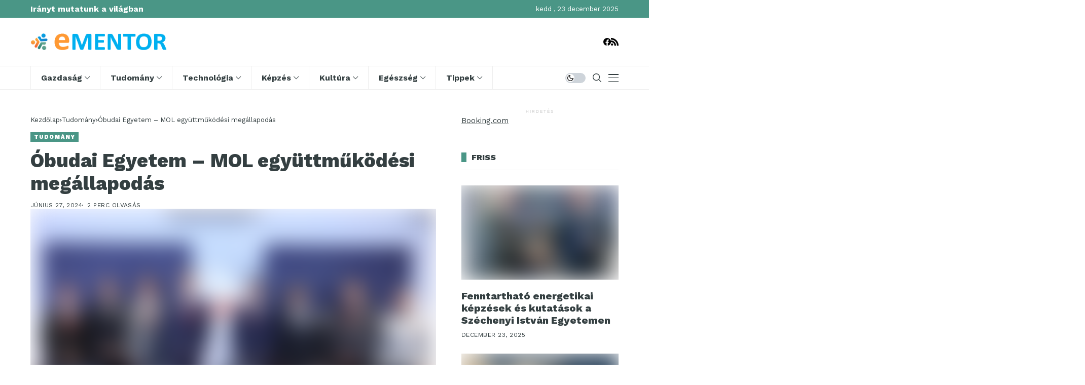

--- FILE ---
content_type: text/html; charset=UTF-8
request_url: https://ementor.hu/2024/06/27/obudai-egyetem-mol-egyuttmukodesi-megallapodas/
body_size: 33040
content:
<!DOCTYPE html>
<!--[if IE 9 ]><html class="ie ie9" lang="hu"><![endif]--><html lang="hu"><head><meta charset="UTF-8"><meta http-equiv="X-UA-Compatible" content="IE=edge"><meta name="viewport" content="width=device-width, initial-scale=1"><link rel="preconnect" href="https://fonts.gstatic.com" crossorigin><link rel="preload" as="style" onload="this.onload=null;this.rel='stylesheet'" id="wesper_fonts_url_preload" href="https://fonts.googleapis.com/css?family=Work+Sans%3A800%7CWork+Sans%3A400%7CWork+Sans%3A700%2C%2C500%2C900%2C400%2C&amp;display=swap" crossorigin><noscript><link rel="stylesheet" href="https://fonts.googleapis.com/css?family=Work+Sans%3A800%7CWork+Sans%3A400%7CWork+Sans%3A700%2C%2C500%2C900%2C400%2C&amp;display=swap"></noscript><link rel="profile" href="https://gmpg.org/xfn/11"><meta name='robots' content='index, follow, max-image-preview:large, max-snippet:-1, max-video-preview:-1' /><style>img:is([sizes="auto" i], [sizes^="auto," i]) { contain-intrinsic-size: 3000px 1500px }</style><title>Óbudai Egyetem - MOL együttműködési megállapodás - Ementor</title><meta name="description" content="Stratégiai együttműködési megállapodást kötött a MOL és az Óbudai Egyetem június 10-én. A felek számára kiemelten fontos, hogy az egyetem oktatási" /><link rel="canonical" href="https://ementor.hu/2024/06/27/obudai-egyetem-mol-egyuttmukodesi-megallapodas/" /><meta property="og:locale" content="hu_HU" /><meta property="og:type" content="article" /><meta property="og:title" content="Óbudai Egyetem - MOL együttműködési megállapodás - Ementor" /><meta property="og:description" content="Stratégiai együttműködési megállapodást kötött a MOL és az Óbudai Egyetem június 10-én. A felek számára kiemelten fontos, hogy az egyetem oktatási" /><meta property="og:url" content="https://ementor.hu/2024/06/27/obudai-egyetem-mol-egyuttmukodesi-megallapodas/" /><meta property="og:site_name" content="Ementor" /><meta property="article:published_time" content="2024-06-27T05:57:29+00:00" /><meta property="og:image" content="https://ementor.hu/wp-content/uploads/sites/2/2024/06/mol-obudai-egyetem-4.jpg" /><meta property="og:image:width" content="1920" /><meta property="og:image:height" content="1080" /><meta property="og:image:type" content="image/jpeg" /><meta name="author" content="Szerkesztő" /><meta name="twitter:card" content="summary_large_image" /><meta name="twitter:label1" content="Szerző:" /><meta name="twitter:data1" content="Szerkesztő" /><meta name="twitter:label2" content="Becsült olvasási idő" /><meta name="twitter:data2" content="2 perc" /> <script type="application/ld+json" class="yoast-schema-graph">{"@context":"https://schema.org","@graph":[{"@type":"WebPage","@id":"https://ementor.hu/2024/06/27/obudai-egyetem-mol-egyuttmukodesi-megallapodas/","url":"https://ementor.hu/2024/06/27/obudai-egyetem-mol-egyuttmukodesi-megallapodas/","name":"Óbudai Egyetem - MOL együttműködési megállapodás - Ementor","isPartOf":{"@id":"https://ementor.hu/#website"},"primaryImageOfPage":{"@id":"https://ementor.hu/2024/06/27/obudai-egyetem-mol-egyuttmukodesi-megallapodas/#primaryimage"},"image":{"@id":"https://ementor.hu/2024/06/27/obudai-egyetem-mol-egyuttmukodesi-megallapodas/#primaryimage"},"thumbnailUrl":"https://ementor.hu/wp-content/uploads/sites/2/2024/06/mol-obudai-egyetem-4.jpg","datePublished":"2024-06-27T05:57:29+00:00","author":{"@id":"https://ementor.hu/#/schema/person/1ff81ac37b77deb1c4e738b9a7a3df48"},"description":"Stratégiai együttműködési megállapodást kötött a MOL és az Óbudai Egyetem június 10-én. A felek számára kiemelten fontos, hogy az egyetem oktatási","breadcrumb":{"@id":"https://ementor.hu/2024/06/27/obudai-egyetem-mol-egyuttmukodesi-megallapodas/#breadcrumb"},"inLanguage":"hu","potentialAction":[{"@type":"ReadAction","target":["https://ementor.hu/2024/06/27/obudai-egyetem-mol-egyuttmukodesi-megallapodas/"]}]},{"@type":"ImageObject","inLanguage":"hu","@id":"https://ementor.hu/2024/06/27/obudai-egyetem-mol-egyuttmukodesi-megallapodas/#primaryimage","url":"https://ementor.hu/wp-content/uploads/sites/2/2024/06/mol-obudai-egyetem-4.jpg","contentUrl":"https://ementor.hu/wp-content/uploads/sites/2/2024/06/mol-obudai-egyetem-4.jpg","width":1920,"height":1080,"caption":"óbudai egyetem mol"},{"@type":"BreadcrumbList","@id":"https://ementor.hu/2024/06/27/obudai-egyetem-mol-egyuttmukodesi-megallapodas/#breadcrumb","itemListElement":[{"@type":"ListItem","position":1,"name":"Kezdőlap","item":"https://ementor.hu/"},{"@type":"ListItem","position":2,"name":"Óbudai Egyetem &#8211; MOL együttműködési megállapodás"}]},{"@type":"WebSite","@id":"https://ementor.hu/#website","url":"https://ementor.hu/","name":"Ementor","description":"","potentialAction":[{"@type":"SearchAction","target":{"@type":"EntryPoint","urlTemplate":"https://ementor.hu/?s={search_term_string}"},"query-input":{"@type":"PropertyValueSpecification","valueRequired":true,"valueName":"search_term_string"}}],"inLanguage":"hu"},{"@type":"Person","@id":"https://ementor.hu/#/schema/person/1ff81ac37b77deb1c4e738b9a7a3df48","name":"Szerkesztő","image":{"@type":"ImageObject","inLanguage":"hu","@id":"https://ementor.hu/#/schema/person/image/","url":"https://ementor.hu/wp-content/litespeed/avatar/2/d7c4ec658a5fe52085392ab6c1fd04d9.jpg?ver=1766056178","contentUrl":"https://ementor.hu/wp-content/litespeed/avatar/2/d7c4ec658a5fe52085392ab6c1fd04d9.jpg?ver=1766056178","caption":"Szerkesztő"},"sameAs":["http://Kalauz"],"url":"https://ementor.hu/author/szerkeszt/"}]}</script> <link rel='dns-prefetch' href='//fonts.googleapis.com' /><link rel="alternate" type="application/rss+xml" title="Ementor &raquo; hírcsatorna" href="https://ementor.hu/feed/" /><link rel="alternate" type="application/rss+xml" title="Ementor &raquo; hozzászólás hírcsatorna" href="https://ementor.hu/comments/feed/" /><link rel="alternate" type="application/rss+xml" title="Ementor &raquo; Óbudai Egyetem &#8211; MOL együttműködési megállapodás hozzászólás hírcsatorna" href="https://ementor.hu/2024/06/27/obudai-egyetem-mol-egyuttmukodesi-megallapodas/feed/" /><link rel='stylesheet' id='wp-block-library-css' href='https://ementor.hu/wp-includes/css/dist/block-library/style.min.css' media='all' /><style id='wp-block-library-theme-inline-css'>.wp-block-audio :where(figcaption){color:#555;font-size:13px;text-align:center}.is-dark-theme .wp-block-audio :where(figcaption){color:#ffffffa6}.wp-block-audio{margin:0 0 1em}.wp-block-code{border:1px solid #ccc;border-radius:4px;font-family:Menlo,Consolas,monaco,monospace;padding:.8em 1em}.wp-block-embed :where(figcaption){color:#555;font-size:13px;text-align:center}.is-dark-theme .wp-block-embed :where(figcaption){color:#ffffffa6}.wp-block-embed{margin:0 0 1em}.blocks-gallery-caption{color:#555;font-size:13px;text-align:center}.is-dark-theme .blocks-gallery-caption{color:#ffffffa6}:root :where(.wp-block-image figcaption){color:#555;font-size:13px;text-align:center}.is-dark-theme :root :where(.wp-block-image figcaption){color:#ffffffa6}.wp-block-image{margin:0 0 1em}.wp-block-pullquote{border-bottom:4px solid;border-top:4px solid;color:currentColor;margin-bottom:1.75em}.wp-block-pullquote cite,.wp-block-pullquote footer,.wp-block-pullquote__citation{color:currentColor;font-size:.8125em;font-style:normal;text-transform:uppercase}.wp-block-quote{border-left:.25em solid;margin:0 0 1.75em;padding-left:1em}.wp-block-quote cite,.wp-block-quote footer{color:currentColor;font-size:.8125em;font-style:normal;position:relative}.wp-block-quote:where(.has-text-align-right){border-left:none;border-right:.25em solid;padding-left:0;padding-right:1em}.wp-block-quote:where(.has-text-align-center){border:none;padding-left:0}.wp-block-quote.is-large,.wp-block-quote.is-style-large,.wp-block-quote:where(.is-style-plain){border:none}.wp-block-search .wp-block-search__label{font-weight:700}.wp-block-search__button{border:1px solid #ccc;padding:.375em .625em}:where(.wp-block-group.has-background){padding:1.25em 2.375em}.wp-block-separator.has-css-opacity{opacity:.4}.wp-block-separator{border:none;border-bottom:2px solid;margin-left:auto;margin-right:auto}.wp-block-separator.has-alpha-channel-opacity{opacity:1}.wp-block-separator:not(.is-style-wide):not(.is-style-dots){width:100px}.wp-block-separator.has-background:not(.is-style-dots){border-bottom:none;height:1px}.wp-block-separator.has-background:not(.is-style-wide):not(.is-style-dots){height:2px}.wp-block-table{margin:0 0 1em}.wp-block-table td,.wp-block-table th{word-break:normal}.wp-block-table :where(figcaption){color:#555;font-size:13px;text-align:center}.is-dark-theme .wp-block-table :where(figcaption){color:#ffffffa6}.wp-block-video :where(figcaption){color:#555;font-size:13px;text-align:center}.is-dark-theme .wp-block-video :where(figcaption){color:#ffffffa6}.wp-block-video{margin:0 0 1em}:root :where(.wp-block-template-part.has-background){margin-bottom:0;margin-top:0;padding:1.25em 2.375em}</style><style id='classic-theme-styles-inline-css'>/*! This file is auto-generated */
.wp-block-button__link{color:#fff;background-color:#32373c;border-radius:9999px;box-shadow:none;text-decoration:none;padding:calc(.667em + 2px) calc(1.333em + 2px);font-size:1.125em}.wp-block-file__button{background:#32373c;color:#fff;text-decoration:none}</style><style id='global-styles-inline-css'>:root{--wp--preset--aspect-ratio--square: 1;--wp--preset--aspect-ratio--4-3: 4/3;--wp--preset--aspect-ratio--3-4: 3/4;--wp--preset--aspect-ratio--3-2: 3/2;--wp--preset--aspect-ratio--2-3: 2/3;--wp--preset--aspect-ratio--16-9: 16/9;--wp--preset--aspect-ratio--9-16: 9/16;--wp--preset--color--black: #000000;--wp--preset--color--cyan-bluish-gray: #abb8c3;--wp--preset--color--white: #ffffff;--wp--preset--color--pale-pink: #f78da7;--wp--preset--color--vivid-red: #cf2e2e;--wp--preset--color--luminous-vivid-orange: #ff6900;--wp--preset--color--luminous-vivid-amber: #fcb900;--wp--preset--color--light-green-cyan: #7bdcb5;--wp--preset--color--vivid-green-cyan: #00d084;--wp--preset--color--pale-cyan-blue: #8ed1fc;--wp--preset--color--vivid-cyan-blue: #0693e3;--wp--preset--color--vivid-purple: #9b51e0;--wp--preset--gradient--vivid-cyan-blue-to-vivid-purple: linear-gradient(135deg,rgba(6,147,227,1) 0%,rgb(155,81,224) 100%);--wp--preset--gradient--light-green-cyan-to-vivid-green-cyan: linear-gradient(135deg,rgb(122,220,180) 0%,rgb(0,208,130) 100%);--wp--preset--gradient--luminous-vivid-amber-to-luminous-vivid-orange: linear-gradient(135deg,rgba(252,185,0,1) 0%,rgba(255,105,0,1) 100%);--wp--preset--gradient--luminous-vivid-orange-to-vivid-red: linear-gradient(135deg,rgba(255,105,0,1) 0%,rgb(207,46,46) 100%);--wp--preset--gradient--very-light-gray-to-cyan-bluish-gray: linear-gradient(135deg,rgb(238,238,238) 0%,rgb(169,184,195) 100%);--wp--preset--gradient--cool-to-warm-spectrum: linear-gradient(135deg,rgb(74,234,220) 0%,rgb(151,120,209) 20%,rgb(207,42,186) 40%,rgb(238,44,130) 60%,rgb(251,105,98) 80%,rgb(254,248,76) 100%);--wp--preset--gradient--blush-light-purple: linear-gradient(135deg,rgb(255,206,236) 0%,rgb(152,150,240) 100%);--wp--preset--gradient--blush-bordeaux: linear-gradient(135deg,rgb(254,205,165) 0%,rgb(254,45,45) 50%,rgb(107,0,62) 100%);--wp--preset--gradient--luminous-dusk: linear-gradient(135deg,rgb(255,203,112) 0%,rgb(199,81,192) 50%,rgb(65,88,208) 100%);--wp--preset--gradient--pale-ocean: linear-gradient(135deg,rgb(255,245,203) 0%,rgb(182,227,212) 50%,rgb(51,167,181) 100%);--wp--preset--gradient--electric-grass: linear-gradient(135deg,rgb(202,248,128) 0%,rgb(113,206,126) 100%);--wp--preset--gradient--midnight: linear-gradient(135deg,rgb(2,3,129) 0%,rgb(40,116,252) 100%);--wp--preset--font-size--small: 13px;--wp--preset--font-size--medium: 20px;--wp--preset--font-size--large: 36px;--wp--preset--font-size--x-large: 42px;--wp--preset--spacing--20: 0.44rem;--wp--preset--spacing--30: 0.67rem;--wp--preset--spacing--40: 1rem;--wp--preset--spacing--50: 1.5rem;--wp--preset--spacing--60: 2.25rem;--wp--preset--spacing--70: 3.38rem;--wp--preset--spacing--80: 5.06rem;--wp--preset--shadow--natural: 6px 6px 9px rgba(0, 0, 0, 0.2);--wp--preset--shadow--deep: 12px 12px 50px rgba(0, 0, 0, 0.4);--wp--preset--shadow--sharp: 6px 6px 0px rgba(0, 0, 0, 0.2);--wp--preset--shadow--outlined: 6px 6px 0px -3px rgba(255, 255, 255, 1), 6px 6px rgba(0, 0, 0, 1);--wp--preset--shadow--crisp: 6px 6px 0px rgba(0, 0, 0, 1);}:where(.is-layout-flex){gap: 0.5em;}:where(.is-layout-grid){gap: 0.5em;}body .is-layout-flex{display: flex;}.is-layout-flex{flex-wrap: wrap;align-items: center;}.is-layout-flex > :is(*, div){margin: 0;}body .is-layout-grid{display: grid;}.is-layout-grid > :is(*, div){margin: 0;}:where(.wp-block-columns.is-layout-flex){gap: 2em;}:where(.wp-block-columns.is-layout-grid){gap: 2em;}:where(.wp-block-post-template.is-layout-flex){gap: 1.25em;}:where(.wp-block-post-template.is-layout-grid){gap: 1.25em;}.has-black-color{color: var(--wp--preset--color--black) !important;}.has-cyan-bluish-gray-color{color: var(--wp--preset--color--cyan-bluish-gray) !important;}.has-white-color{color: var(--wp--preset--color--white) !important;}.has-pale-pink-color{color: var(--wp--preset--color--pale-pink) !important;}.has-vivid-red-color{color: var(--wp--preset--color--vivid-red) !important;}.has-luminous-vivid-orange-color{color: var(--wp--preset--color--luminous-vivid-orange) !important;}.has-luminous-vivid-amber-color{color: var(--wp--preset--color--luminous-vivid-amber) !important;}.has-light-green-cyan-color{color: var(--wp--preset--color--light-green-cyan) !important;}.has-vivid-green-cyan-color{color: var(--wp--preset--color--vivid-green-cyan) !important;}.has-pale-cyan-blue-color{color: var(--wp--preset--color--pale-cyan-blue) !important;}.has-vivid-cyan-blue-color{color: var(--wp--preset--color--vivid-cyan-blue) !important;}.has-vivid-purple-color{color: var(--wp--preset--color--vivid-purple) !important;}.has-black-background-color{background-color: var(--wp--preset--color--black) !important;}.has-cyan-bluish-gray-background-color{background-color: var(--wp--preset--color--cyan-bluish-gray) !important;}.has-white-background-color{background-color: var(--wp--preset--color--white) !important;}.has-pale-pink-background-color{background-color: var(--wp--preset--color--pale-pink) !important;}.has-vivid-red-background-color{background-color: var(--wp--preset--color--vivid-red) !important;}.has-luminous-vivid-orange-background-color{background-color: var(--wp--preset--color--luminous-vivid-orange) !important;}.has-luminous-vivid-amber-background-color{background-color: var(--wp--preset--color--luminous-vivid-amber) !important;}.has-light-green-cyan-background-color{background-color: var(--wp--preset--color--light-green-cyan) !important;}.has-vivid-green-cyan-background-color{background-color: var(--wp--preset--color--vivid-green-cyan) !important;}.has-pale-cyan-blue-background-color{background-color: var(--wp--preset--color--pale-cyan-blue) !important;}.has-vivid-cyan-blue-background-color{background-color: var(--wp--preset--color--vivid-cyan-blue) !important;}.has-vivid-purple-background-color{background-color: var(--wp--preset--color--vivid-purple) !important;}.has-black-border-color{border-color: var(--wp--preset--color--black) !important;}.has-cyan-bluish-gray-border-color{border-color: var(--wp--preset--color--cyan-bluish-gray) !important;}.has-white-border-color{border-color: var(--wp--preset--color--white) !important;}.has-pale-pink-border-color{border-color: var(--wp--preset--color--pale-pink) !important;}.has-vivid-red-border-color{border-color: var(--wp--preset--color--vivid-red) !important;}.has-luminous-vivid-orange-border-color{border-color: var(--wp--preset--color--luminous-vivid-orange) !important;}.has-luminous-vivid-amber-border-color{border-color: var(--wp--preset--color--luminous-vivid-amber) !important;}.has-light-green-cyan-border-color{border-color: var(--wp--preset--color--light-green-cyan) !important;}.has-vivid-green-cyan-border-color{border-color: var(--wp--preset--color--vivid-green-cyan) !important;}.has-pale-cyan-blue-border-color{border-color: var(--wp--preset--color--pale-cyan-blue) !important;}.has-vivid-cyan-blue-border-color{border-color: var(--wp--preset--color--vivid-cyan-blue) !important;}.has-vivid-purple-border-color{border-color: var(--wp--preset--color--vivid-purple) !important;}.has-vivid-cyan-blue-to-vivid-purple-gradient-background{background: var(--wp--preset--gradient--vivid-cyan-blue-to-vivid-purple) !important;}.has-light-green-cyan-to-vivid-green-cyan-gradient-background{background: var(--wp--preset--gradient--light-green-cyan-to-vivid-green-cyan) !important;}.has-luminous-vivid-amber-to-luminous-vivid-orange-gradient-background{background: var(--wp--preset--gradient--luminous-vivid-amber-to-luminous-vivid-orange) !important;}.has-luminous-vivid-orange-to-vivid-red-gradient-background{background: var(--wp--preset--gradient--luminous-vivid-orange-to-vivid-red) !important;}.has-very-light-gray-to-cyan-bluish-gray-gradient-background{background: var(--wp--preset--gradient--very-light-gray-to-cyan-bluish-gray) !important;}.has-cool-to-warm-spectrum-gradient-background{background: var(--wp--preset--gradient--cool-to-warm-spectrum) !important;}.has-blush-light-purple-gradient-background{background: var(--wp--preset--gradient--blush-light-purple) !important;}.has-blush-bordeaux-gradient-background{background: var(--wp--preset--gradient--blush-bordeaux) !important;}.has-luminous-dusk-gradient-background{background: var(--wp--preset--gradient--luminous-dusk) !important;}.has-pale-ocean-gradient-background{background: var(--wp--preset--gradient--pale-ocean) !important;}.has-electric-grass-gradient-background{background: var(--wp--preset--gradient--electric-grass) !important;}.has-midnight-gradient-background{background: var(--wp--preset--gradient--midnight) !important;}.has-small-font-size{font-size: var(--wp--preset--font-size--small) !important;}.has-medium-font-size{font-size: var(--wp--preset--font-size--medium) !important;}.has-large-font-size{font-size: var(--wp--preset--font-size--large) !important;}.has-x-large-font-size{font-size: var(--wp--preset--font-size--x-large) !important;}
:where(.wp-block-post-template.is-layout-flex){gap: 1.25em;}:where(.wp-block-post-template.is-layout-grid){gap: 1.25em;}
:where(.wp-block-columns.is-layout-flex){gap: 2em;}:where(.wp-block-columns.is-layout-grid){gap: 2em;}
:root :where(.wp-block-pullquote){font-size: 1.5em;line-height: 1.6;}</style><link rel='stylesheet' id='wesper_layout-css' href='https://ementor.hu/wp-content/themes/wesper/css/layout.css' media='all' /><link rel='stylesheet' id='wesper_style-css' href='https://ementor.hu/wp-content/themes/wesper/style.css' media='all' /><style id='wesper_style-inline-css'>body.options_dark_skin{ --jl-logo-txt-color: #fff; --jl-logo-txt-side-color: #fff; --jl-logo-txt-foot-color: #fff; --jl-main-color: #4a9686; --jl-bg-color: #343f41; --jl-txt-color: #FFF; --jl-btn-bg: #454545; --jl-comment-btn-link: #454545; --jl-comment-btn-linkc: #FFF; --jl-menu-bg: #343f41; --jl-menu-line-color: #111111; --jl-menu-color: #FFF; --jl-sub-bg-color: #111111; --jl-sub-menu-color: #FFF; --jl-sub-line-color: #111111; --jl-topbar-bg: #4a9686; --jl-topbar-color: #FFF; --jl-logo-bg: #343f41; --jl-logo-color: #FFF; --jl-single-color: #FFF; --jl-single-link-color: #4a9686; --jl-single-link-hcolor: #4a9686; --jl-except-color: #ddd; --jl-meta-color: #ddd; --jl-post-line-color: #111111; --jl-author-bg: #454545; --jl-foot-bg: #000; --jl-foot-color: #a8a8aa; --jl-foot-link: #ffffff; --jl-foot-hlink: #4a9686; --jl-foot-head: #4a9686; --jl-foot-line: #49494b; } body{ --jl-logo-size: 33px; --jl-logo-size-mob: 30px; --jl-logo-txt-color: #000; --jl-logo-txt-side-color: #343f41; --jl-logo-txt-foot-color: #fff; --jl-main-width: 1200px; --jl-main-color: #4a9686; --jl-bg-color: #FFF; --jl-txt-color: #343f41; --jl-txt-light: #FFF; --jl-btn-bg: #000; --jl-comment-btn-link: #F1F1F1; --jl-comment-btn-linkc: #000; --jl-desc-light: #ddd; --jl-meta-light: #bbb; --jl-button-radius: 0px; --jl-load-more-radius: 0px; --jl-load-more-width: 200px; --jl-load-more-height: 38px; --jl-menu-bg: #ffffff; --jl-menu-line-color: #eeeeee; --jl-menu-color: #343f41; --jl-sub-bg-color: #ffffff; --jl-sub-menu-color: #343f41; --jl-sub-line-color: #ebebe3; --jl-topbar-bg: #4a9686; --jl-topbar-color: #FFF; --jl-topbar-height: 35px; --jl-topbar-size: 13px; --jl-logo-bg: #FFF; --jl-logo-color: #000; --jl-single-title-size: 38px; --jl-single-color: #343f41; --jl-single-link-color: #4a9686; --jl-single-link-hcolor: #4a9686; --jl-except-color: #343f41; --jl-meta-color: #343f41; --jl-post-line-color: #eeeeee; --jl-author-bg: #f8f7f5; --jl-post-related-size: 20px; --jl-foot-bg: #343f41; --jl-foot-color: #a8a8aa; --jl-foot-link: #ffffff; --jl-foot-hlink: #4a9686; --jl-foot-head: #4a9686; --jl-foot-line: #3d3d48; --jl-foot-menu-col: 1; --jl-foot-title-size: 15px; --jl-foot-font-size: 15px; --jl-foot-copyright: 13px; --jl-foot-menu-size: 13px; --jl-body-font: Work Sans; --jl-body-font-size: 15px; --jl-body-font-weight: 400; --jl-body-line-height: 1.5; --jl-logo-width: 270px; --jl-m-logo-width: 190px; --jl-s-logo-width: 180px; --jl-fot-logo-width: 150px; --jl-title-font: Work Sans; --jl-title-font-weight: 800; --jl-title-transform: none; --jl-title-space: 0em; --jl-title-line-height: 1.2; --jl-content-font-size: 16px; --jl-content-line-height: 1.5; --jl-sec-topbar-height: 35px; --jl-sec-menu-height: 45px; --jl-sec-logo-height: 95px; --jl-menu-font: Work Sans; --jl-menu-font-size: 16px; --jl-menu-font-weight: 700; --jl-menu-transform: capitalize; --jl-menu-space: 0em; --jl-spacing-menu: 40px; --jl-submenu-font-size: 14px; --jl-submenu-font-weight: 500; --jl-submenu-transform: capitalize; --jl-submenu-space: 0em; --jl-cat-font-size: 11px; --jl-cat-font-weight: 900; --jl-cat-font-space: .1em; --jl-cat-transform: uppercase; --jl-meta-font-size: 12px; --jl-meta-font-weight: 400; --jl-meta-a-font-weight: 600; --jl-meta-font-space: .04em; --jl-meta-transform: uppercase; --jl-button-font-size: 12px; --jl-button-font-weight: 700; --jl-button-transform: uppercase; --jl-button-space: 0.1em; --jl-loadmore-font-size: 11px; --jl-loadmore-font-weight: 700; --jl-loadmore-transform: uppercase; --jl-loadmore-space: 0.1em; --jl-border-rounded: 0px; --jl-top-rounded: 60px; --jl-cookie-des-size: 13px; --jl-cookie-btn-size: 12px; --jl-cookie-btn-space: 0em; --jl-cookie-btn-transform: capitalize; --jl-widget-fsize: 16px; --jl-widget-space: 0em; --jl-widget-transform: uppercase; } .jlac_smseah.active_search_box{ overflow: unset; } .jlac_smseah.active_search_box .search_header_wrapper .jli-search:before{ font-family: "jl_font" !important; content: "\e906" !important; } .jl_shwp{ display: flex; height: 100%; } .search_header_wrapper.search_form_menu_personal_click{ position: relative; } .jl_ajse{ position: absolute !important; background: var(--jl-sub-bg-color); width: 350px; top: 100% !important; right: 0px; left: auto; padding: 10px 25px; height: unset; box-shadow: 0px 32px 64px -16px rgb(0 0 0 / 16%); } .jl_ajse .searchform_theme{ padding: 0px; float: none !important; position: unset; transform: unset; display: flex; align-items: center; justify-content: space-between; } .jl_ajse .jl_search_head{ display: flex; flex-direction: column; } .jl_ajse.search_form_menu_personal .searchform_theme .search_btn{ float: none; border: 0px !important; height: 30px; font-size: 14px; color: var(--jl-sub-menu-color) !important; } .jl_ajse .jl_shnone{ font-size: 14px; margin: 0px; } .jl_ajse.search_form_menu_personal .searchform_theme .search_btn::-webkit-input-placeholder{ color: var(--jl-sub-menu-color) !important; } .jl_ajse.search_form_menu_personal .searchform_theme .search_btn::-moz-placeholder{ color: var(--jl-sub-menu-color) !important; } .jl_ajse.search_form_menu_personal .searchform_theme .search_btn:-ms-input-placeholder{ color: var(--jl-sub-menu-color) !important; } .jl_ajse.search_form_menu_personal .searchform_theme .search_btn:-moz-placeholder{ color: var(--jl-sub-menu-color) !important; } .jl_ajse .searchform_theme .button{ height: 30px; position: unset; padding: 0px 5px !important; width: auto; } .jlc-hmain-w.jl_base_menu .jl_ajse .searchform_theme .button i.jli-search, .jlc-stick-main-w .jl_ajse .searchform_theme .button i.jli-search{ color: var(--jl-sub-menu-color) !important; font-size: 14px; } .jl_ajse .jl_search_wrap_li{ --jl-img-space: 10px; --jl-img-w: 100px; --jl-img-h: 80px; --jl-h-align: left; --jl-t-size: 14px; --jl-txt-color: var(--jl-sub-menu-color) !important; --jl-meta-color: var(--jl-sub-menu-color) !important; --jlrow-gap: 15px; --jl-post-line-color: transparent; } .jl_ajse .jl_search_wrap_li .jl-donut-front{ top: 0px; right: 0px; } .jl_ajse .jl_search_wrap_li .jl_grid_wrap_f{ width: 100%; display: grid; overflow: hidden; grid-template-columns: repeat(1,minmax(0,1fr)); grid-row-gap: var(--jlrow-gap); border-top: 1px solid var(--jl-sub-line-color); padding-top: 20px; margin-top: 10px; margin-bottom: 15px; } .jl_ajse .jl_post_meta{ opacity: .5; font-size: 10px; } .jl_ajse .jl_post_meta .jl_author_img_w, .jl_ajse .jl_post_meta .post-date:before{ display: none; } .jl_item_bread i{font-size: inherit;} .logo_link, .logo_link:hover{ font-family: var(--jl-title-font); font-weight: var(--jl-title-font-weight); text-transform: var(--jl-title-transform); letter-spacing: var(--jl-title-space); line-height: var(--jl-title-line-height); font-size: var(--jl-logo-size); color: var(--jl-logo-txt-color); } @media only screen and (max-width: 767px) { .logo_link, .logo_link:hover{ font-size: var(--jl-logo-size-mob); } } .logo_link > h1, .logo_link > span{ font-size: inherit; color: var(--jl-logo-txt-color); } .jl_mobile_nav_inner .logo_link, .jl_mobile_nav_inner .logo_link:hover{ color: var(--jl-logo-txt-side-color); } .jl_ft_cw .logo_link, .jl_ft_cw .logo_link:hover{ color: var(--jl-logo-txt-foot-color); } .jl_content p{ font-size: var(--jl-content-font-size); line-height: var(--jl-content-line-height); } .jl_pl_fs{ display: none;} .jl_lb3 .jl_cat_lbl, .jl_lb4 .jl_cat_lbl, .jl_lb5 .jl_cat_lbl, .jl_lb6 .jl_cat_lbl, .jl_lb7 .jl_cat_lbl{ padding: 3px 7px !important; border-radius:  !important; } .navigation_wrapper .jl_main_menu > .menu-item:hover > a .jl_mblt, .navigation_wrapper .jl_main_menu > .current-menu-ancestor > a .jl_mblt, .navigation_wrapper .jl_main_menu > .current-menu-item > a .jl_mblt, .navigation_wrapper .jl_main_menu > .is-current-sub > a .jl_mblt{ background-size: 100% 3px !important; } .navigation_wrapper .jl_main_menu > .menu-item > a .jl_mblt{ background-image: linear-gradient(90deg,#4a9686 0,#4a9686 94%); background-size: 0 3px; } .jlc-container{max-width: 1200px;} .jl_sli_in .jl_sli_fb{order: 1;} .jl_sli_in .jl_sli_tw{order: 2;} .jl_sli_in .jl_sli_pi{order: 3;} .jl_sli_in .jl_sli_din{order: 4;} .jl_sli_in .jl_sli_wapp{order: 5;} .jl_sli_in .jl_sli_tele{order: 6;} .jl_sli_in .jl_sli_tumblr{order: 7;} .jl_sli_in .jl_sli_line{order: 7;} .jl_sli_in .jl_sli_mil{order: 7;}     .jl_sfoot .jl_sli_in .jl_sli_tw{display: none !important;} .jl_sfoot .jl_sli_in .jl_sli_pi{display: none !important;} .jl_sfoot .jl_sli_in .jl_sli_din{display: none !important;} .jl_sfoot .jl_sli_in .jl_sli_wapp{display: none !important;} .jl_sfoot .jl_sli_in .jl_sli_tele{display: none !important;} .jl_sfoot .jl_sli_in .jl_sli_tumblr{display: none !important;} .jl_sfoot .jl_sli_in .jl_sli_line{display: none !important;} .logo_small_wrapper_table .logo_small_wrapper a .jl_logo_w { position: absolute;top: 0px;left: 0px;opacity: 0; } .logo_small_wrapper_table .logo_small_wrapper .logo_link img{ max-width: var(--jl-logo-width); } .jl_sleft_side .jl_smmain_side{ order: 1; padding-left: 20px; padding-right: 30px; } .jl_sleft_side .jl_smmain_con{ order: 2; } .jl_rd_wrap{ top: 0; } .jl_rd_read{ height: 3px; background-color: #1da1f4; background-image: linear-gradient(to right, #1da1f4 0%, #1da1f4 100%); } .jl_view_none{display: none;} .jl_sifea_img, .jl_smmain_w .swiper-slide-inner{ border-radius: var(--jl-border-rounded); overflow: hidden; } .jl_shead_mix12 .jl_ov_layout, .jl_shead_mix10 .jl_ov_layout, .jl_shead_mix9 .jl_ov_layout{ border-radius: 0px; }</style><link rel='stylesheet' id='glightbox-css' href='https://ementor.hu/wp-content/themes/wesper/css/glightbox.min.css' media='all' /><link rel='stylesheet' id='swiper-css' href='https://ementor.hu/wp-content/plugins/elementor/assets/lib/swiper/v8/css/swiper.min.css' media='all' /><link rel='stylesheet' id='wesper-child-style-css' href='https://ementor.hu/wp-content/themes/wesper-ementor/style.css' media='all' /><link rel='stylesheet' id='elementor-frontend-css' href='https://ementor.hu/wp-content/plugins/elementor/assets/css/frontend.min.css' media='all' /><link rel='stylesheet' id='elementor-post-13983-css' href='https://ementor.hu/wp-content/uploads/sites/2/elementor/css/post-13983.css' media='all' /><link rel='stylesheet' id='elementor-post-13977-css' href='https://ementor.hu/wp-content/uploads/sites/2/elementor/css/post-13977.css' media='all' /> <script src="https://ementor.hu/wp-includes/js/jquery/jquery.min.js" id="jquery-core-js"></script> <script type="litespeed/javascript" data-src="https://ementor.hu/wp-includes/js/jquery/jquery-migrate.min.js" id="jquery-migrate-js"></script> <link rel="preload" href="https://ementor.hu/wp-content/themes/wesper/css/fonts/jl_font.woff" as="font" type="font/woff" crossorigin="anonymous"><link rel="https://api.w.org/" href="https://ementor.hu/wp-json/" /><link rel="alternate" title="JSON" type="application/json" href="https://ementor.hu/wp-json/wp/v2/posts/16103" /><link rel="EditURI" type="application/rsd+xml" title="RSD" href="https://ementor.hu/xmlrpc.php?rsd" /><meta name="generator" content="WordPress 6.8.3" /><link rel='shortlink' href='https://ementor.hu/?p=16103' /><link rel="alternate" title="oEmbed (JSON)" type="application/json+oembed" href="https://ementor.hu/wp-json/oembed/1.0/embed?url=https%3A%2F%2Fementor.hu%2F2024%2F06%2F27%2Fobudai-egyetem-mol-egyuttmukodesi-megallapodas%2F" /><link rel="alternate" title="oEmbed (XML)" type="text/xml+oembed" href="https://ementor.hu/wp-json/oembed/1.0/embed?url=https%3A%2F%2Fementor.hu%2F2024%2F06%2F27%2Fobudai-egyetem-mol-egyuttmukodesi-megallapodas%2F&#038;format=xml" /><meta name="description" content="Stratégiai együttműködési megállapodást kötött a MOL és az Óbudai Egyetem június 10-én. A felek számára kiemelten fontos, hogy az egyetem oktatási keretrendszerének kialakításában együttműködjenek, így erősítve a vállalat és az egyetem közötti kapcsolatot, valamint így hasznosítva az üzleti életből érkező közvetlen tapasztalatokat. A stratégiai megállapodás célja, hogy az egyetem szakképzett utánpótlást biztosítson a MOL számára, [&hellip;]"><meta property="og:image" content="https://ementor.hu/wp-content/uploads/sites/2/2024/06/mol-obudai-egyetem-4-1024x576.jpg"><meta property="og:title" content="Óbudai Egyetem &#8211; MOL együttműködési megállapodás"><meta property="og:url" content="https://ementor.hu/2024/06/27/obudai-egyetem-mol-egyuttmukodesi-megallapodas/"><meta property="og:site_name" content="Ementor"><meta property="og:description" content="Stratégiai együttműködési megállapodást kötött a MOL és az Óbudai Egyetem június 10-én. A felek számára kiemelten fontos, hogy az egyetem oktatási keretrendszerének kialakításában együttműködjenek, így erősítve a vállalat és az egyetem közötti kapcsolatot, valamint így hasznosítva az üzleti életből érkező közvetlen tapasztalatokat. A stratégiai megállapodás célja, hogy az egyetem szakképzett utánpótlást biztosítson a MOL számára, [&hellip;]" /><meta property="og:type" content="article"/><meta property="article:published_time" content="2024-06-27T05:57:29+00:00"/><meta property="article:modified_time" content="2024-06-27T05:57:29+00:00"/><meta name="author" content="Szerkesztő"/><meta name="twitter:card" content="summary_large_image"/><meta name="twitter:creator" content="@envato"/><meta name="twitter:label1" content="Written by"/><meta name="twitter:data1" content="Szerkesztő"/>
 <script async src="https://pagead2.googlesyndication.com/pagead/js/adsbygoogle.js?client=ca-pub-8303108835308797" crossorigin="anonymous"></script> <meta name="generator" content="Elementor 3.28.3; features: e_font_icon_svg, additional_custom_breakpoints, e_local_google_fonts, e_element_cache; settings: css_print_method-external, google_font-enabled, font_display-auto"><style>.e-con.e-parent:nth-of-type(n+4):not(.e-lazyloaded):not(.e-no-lazyload),
				.e-con.e-parent:nth-of-type(n+4):not(.e-lazyloaded):not(.e-no-lazyload) * {
					background-image: none !important;
				}
				@media screen and (max-height: 1024px) {
					.e-con.e-parent:nth-of-type(n+3):not(.e-lazyloaded):not(.e-no-lazyload),
					.e-con.e-parent:nth-of-type(n+3):not(.e-lazyloaded):not(.e-no-lazyload) * {
						background-image: none !important;
					}
				}
				@media screen and (max-height: 640px) {
					.e-con.e-parent:nth-of-type(n+2):not(.e-lazyloaded):not(.e-no-lazyload),
					.e-con.e-parent:nth-of-type(n+2):not(.e-lazyloaded):not(.e-no-lazyload) * {
						background-image: none !important;
					}
				}</style><link rel="icon" href="https://ementor.hu/wp-content/uploads/sites/2/2023/11/cropped-ementor-FAV-180x180-1-150x150.png" sizes="32x32" /><link rel="icon" href="https://ementor.hu/wp-content/uploads/sites/2/2023/11/cropped-ementor-FAV-180x180-1-300x300.png" sizes="192x192" /><link rel="apple-touch-icon" href="https://ementor.hu/wp-content/uploads/sites/2/2023/11/cropped-ementor-FAV-180x180-1-300x300.png" /><meta name="msapplication-TileImage" content="https://ementor.hu/wp-content/uploads/sites/2/2023/11/cropped-ementor-FAV-180x180-1-300x300.png" />
 <script type="litespeed/javascript" data-src="https://www.googletagmanager.com/gtag/js?id=G-SWNE113Y9Z"></script> <script type="litespeed/javascript">window.dataLayer=window.dataLayer||[];function gtag(){dataLayer.push(arguments)}
gtag('js',new Date());gtag('config','G-SWNE113Y9Z')</script> <style id="wp-custom-css">.wp-block-image,n.wp-block-embed,n.wp-block-gallery {n    margin-top: calc(30px + .25vw);n    margin-bottom: calc(30px + .25vw) !important;n}n.jl_foot_wrap .widget_nav_menu ul li a{font-size: 13px;}n.jl_foot_wrap .menu-custom-link-2-container ul, .jl_foot_wrap .menu-custom-link-container ul{display: grid; grid-template-columns: repeat(var(--jl-foot-menu-col),minmax(0,1fr));}n.jl_shead_tpl1 .jl_head_title{max-width: 100%;}n.jl_foot_wrap .widget_nav_menu ul li a{font-size: 13px;}
.jlcus_sec_title.jl_sec_style9 .jl-heading-text span{margin-bottom: -1px;}
.widget_nav_menu ul li a{font-size: 13px;}.jl_shead_tpl1 .jl_head_title{max-width: 100%;}
.jlcus_sec_title.jl_sec_style11 .jl-heading-text span { line-height: 1; }.jlcus_sec_title.jl_sec_style11{ overflow: visible;}.logo_small_wrapper_table .logo_small_wrapper .logo_link > h1, .logo_small_wrapper_table .logo_small_wrapper .logo_link > span { display: flex; margin: 0px; padding: 0px; }</style></head><body class="wp-singular post-template-default single single-post postid-16103 single-format-standard wp-embed-responsive wp-theme-wesper wp-child-theme-wesper-ementor jlac_smseah jl_spop_single1 logo_foot_white logo_sticky_normal jl_weg_title jl_sright_side jl_nav_stick jl_nav_active jl_nav_slide mobile_nav_class is-lazyload   jl_en_day_night jl-has-sidebar jl_tline elementor-default elementor-kit-3"><div class="options_layout_wrapper jl_clear_at"><div class="options_layout_container tp_head_off"><header class="jlc-hmain-w jlc-hop9 jl_base_menu jl_md_main"><div class="jlc-top-w"><div class="jlc-container"><div class="jlc-row"><div class="jlc-col-md-12"><div class="jl_thc"><div class="jl_htl"><div class="jl_hlnav"><div class="menu-primary-container navigation_wrapper"><ul id="jl_top_menu" class="jl_main_menu"><li class="menu-item menu-item-type-custom menu-item-object-custom menu-item-17539"><a href="/"><span class="jl_mblt">Irányt mutatunk a világban</span></a></li></ul></div></div></div><div class="jl_htr"><div class="jl_topbar_date">
kedd ,  23  december 2025</div></div></div></div></div></div></div><div class="jlc-hmain-logo"><div class="jlc-container"><div class="jlc-row"><div class="jlc-col-md-12"><div class="jl_hwrap"><div class="logo_small_wrapper_table"><div class="logo_small_wrapper">
<a class="logo_link" href="https://ementor.hu/">
<span>
<img data-lazyloaded="1" data-placeholder-resp="640x80" src="[data-uri]" width="640" height="80" class="jl_logo_n" data-src="https://ementor.hu/wp-content/uploads/sites/2/2023/11/eMentor-logo-640x80-1.png" alt="" />
<img data-lazyloaded="1" data-placeholder-resp="640x80" src="[data-uri]" width="640" height="80" class="jl_logo_w" data-src="https://ementor.hu/wp-content/uploads/sites/2/2023/11/eMentor-logo-640x80-sotet.png" alt="" />
</span>
</a></div></div><div class="jl_logo_right"><div class="jl_htr"><div class="jl_hrsh"><ul class="jl_sh_ic_li"><li class="jl_facebook"><a href="https://www.facebook.com/technokratahu/" target="_blank" aria-label="facebook" rel="noopener nofollow"><i class="jli-facebook"></i></a></li><li class="jl_rss"><a href="/feed/" target="_blank" aria-label="rss" rel="noopener nofollow"><i class="jli-rss"></i></a></li></ul></div></div><div class="jl_head_sub">
<a href="" target="_blank"><span class="jl_btn_htxt"></span><svg fill="none" stroke="currentColor" stroke-width="1.5px" xmlns="http://www.w3.org/2000/svg" width="23" viewBox="0 0 15.976 11.969"><path d="m9.469.527 5.447 5.516-5.447 5.392"></path><g><path d="M0 5.974h14.5"></path></g><g><path d="M0 5.974h14.5"></path></g></svg></a></div></div><div class="search_header_menu jl_nav_mobile"><div class="wesper_day_night jl_day_en">
<span class="jl-night-toggle-icon">
<span class="jl_moon">
<i class="jli-moon"></i>
</span>
<span class="jl_sun">
<i class="jli-sun"></i>
</span>
</span></div><div class="jl_shwp"><div class="search_header_wrapper search_form_menu_personal_click"><i class="jli-search"></i></div><div class="jl_ajse search_form_menu_personal"><div class="jl_search_head jl_search_list"><form method="get" class="searchform_theme" action="https://ementor.hu/">
<input type="text" placeholder="Kezdjen el gépelni" value="" name="s" class="search_btn" />
<button type="submit" class="button"><i class="jli-search"></i></button></form><div class="jl_search_box_li"></div></div></div></div><div class="menu_mobile_icons jl_tog_mob jl_desk_show"><div class="jlm_w"><span class="jlma"></span><span class="jlmb"></span><span class="jlmc"></span></div></div></div></div></div></div></div></div><div class="jlc-hmain-in"><div class="jlc-container"><div class="jlc-row"><div class="jlc-col-md-12"><div class="jl_hwrap"><div class="menu-primary-container navigation_wrapper"><ul id="menu-fomenu" class="jl_main_menu"><li class="menupost mega-category-menu menu-item menu-item-type-taxonomy menu-item-object-category"><a href="https://ementor.hu/gazdasag/"><span class="jl_mblt">Gazdaság</span></a><div class="sub-menu menu_post_feature jl-cus-mega-menu"><div class="jl_mega_inner"><div class="jl_mega_contents"><div id="block-mega-60-17540" class="jl_clear_at jl-wp-mu jl_mega_post_5 block-section jl-main-block" data-blockid="block-mega-60-17540" data-section_style="mega_grid" data-post_type="post" data-page_max="34" data-page_current="1" data-category="3" data-posts_per_page="5" ><div class="jl_mega_c_wrap jl_wrap_eb jl_clear_at mega_grid  "><div class="jl-roww jl_contain jl-col-row"><div class="jl_mega_cols"><div class="p-wraper post-18274"><div class="jl_mega_p_inner jl_mega_gl"><div class="jl_imgw jl_radus_e"><div class="jl_imgin">
<img width="680" height="580" src="https://ementor.hu/wp-content/uploads/sites/2/2025/12/pexels-fauxels-3184303-20x15.jpg" class="attachment-wesper_layouts size-wesper_layouts jl-lazyload lazyload wp-post-image" alt="" decoding="async" data-src="https://ementor.hu/wp-content/uploads/sites/2/2025/12/pexels-fauxels-3184303-680x580.jpg" /></div>
<a class="jl_imgl" aria-label="Generációk és percepciók: másért szeretik az irodai munkát az eltérő generációkhoz tartozók" href="https://ementor.hu/2025/12/05/generaciok-es-percepciok-masert-szeretik-az-irodai-munkat-az-eltero-generaciokhoz-tartozok/"></a>
<span class="jl_f_cat jl_lb7"><a class="jl_cat_lbl jl_cat3" href="https://ementor.hu/gazdasag/">Gazdaság</a></span></div><div class="jl_mega_text"><h3 class="jl_fr_ptxt jl_fe_title jl_txt_2row"><a href="https://ementor.hu/2025/12/05/generaciok-es-percepciok-masert-szeretik-az-irodai-munkat-az-eltero-generaciokhoz-tartozok/">Generációk és percepciók: másért szeretik az irodai munkát az eltérő generációkhoz tartozók</a></h3></div></div></div></div><div class="jl_mega_cols"><div class="p-wraper post-18262"><div class="jl_mega_p_inner jl_mega_gl"><div class="jl_imgw jl_radus_e"><div class="jl_imgin">
<img width="680" height="454" src="https://ementor.hu/wp-content/uploads/sites/2/2025/11/MKIK_SecureBot_illusztracios-kep_Pexels.jpg" class="attachment-wesper_layouts size-wesper_layouts jl-lazyload lazyload wp-post-image" alt="SecureBot" decoding="async" data-src="https://ementor.hu/wp-content/uploads/sites/2/2025/11/MKIK_SecureBot_illusztracios-kep_Pexels.jpg" /></div>
<a class="jl_imgl" aria-label="Díjmentes automata kiberbiztonsági sérülékenységvizsgálat a Kamarától" href="https://ementor.hu/2025/12/03/dijmentes-automata-kiberbiztonsagi-serulekenysegvizsgalat-a-kamaratol/"></a>
<span class="jl_f_cat jl_lb7"><a class="jl_cat_lbl jl_cat3" href="https://ementor.hu/gazdasag/">Gazdaság</a></span></div><div class="jl_mega_text"><h3 class="jl_fr_ptxt jl_fe_title jl_txt_2row"><a href="https://ementor.hu/2025/12/03/dijmentes-automata-kiberbiztonsagi-serulekenysegvizsgalat-a-kamaratol/">Díjmentes automata kiberbiztonsági sérülékenységvizsgálat a Kamarától</a></h3></div></div></div></div><div class="jl_mega_cols"><div class="p-wraper post-18215"><div class="jl_mega_p_inner jl_mega_gl"><div class="jl_imgw jl_radus_e"><div class="jl_imgin">
<img width="680" height="580" src="https://ementor.hu/wp-content/uploads/sites/2/2025/11/MKIK_Dijatado-20x15.jpg" class="attachment-wesper_layouts size-wesper_layouts jl-lazyload lazyload wp-post-image" alt="" decoding="async" data-src="https://ementor.hu/wp-content/uploads/sites/2/2025/11/MKIK_Dijatado-680x580.jpg" /></div>
<a class="jl_imgl" aria-label="Biztonságosabb és fogyasztóbarát piacot teremt a kkv-k számára Magyar Kereskedelmi és Iparkamara" href="https://ementor.hu/2025/11/23/biztonsagosabb-es-fogyasztobarat-piacot-teremt-a-kkv-k-szamara-magyar-kereskedelmi-es-iparkamara/"></a>
<span class="jl_f_cat jl_lb7"><a class="jl_cat_lbl jl_cat3" href="https://ementor.hu/gazdasag/">Gazdaság</a></span></div><div class="jl_mega_text"><h3 class="jl_fr_ptxt jl_fe_title jl_txt_2row"><a href="https://ementor.hu/2025/11/23/biztonsagosabb-es-fogyasztobarat-piacot-teremt-a-kkv-k-szamara-magyar-kereskedelmi-es-iparkamara/">Biztonságosabb és fogyasztóbarát piacot teremt a kkv-k számára Magyar Kereskedelmi és Iparkamara</a></h3></div></div></div></div><div class="jl_mega_cols"><div class="p-wraper post-18204"><div class="jl_mega_p_inner jl_mega_gl"><div class="jl_imgw jl_radus_e"><div class="jl_imgin">
<img width="680" height="580" src="https://ementor.hu/wp-content/uploads/sites/2/2025/11/Aszaly-gyenge-termes-technologiai-attoresek-–-igy-zarult-a-2025-os-agrarszezon-2-20x15.jpg" class="attachment-wesper_layouts size-wesper_layouts jl-lazyload lazyload wp-post-image" alt="" decoding="async" data-src="https://ementor.hu/wp-content/uploads/sites/2/2025/11/Aszaly-gyenge-termes-technologiai-attoresek-–-igy-zarult-a-2025-os-agrarszezon-2-680x580.jpg" /></div>
<a class="jl_imgl" aria-label="Aszály, gyenge termés, technológiai áttörések – így zárult a 2025-ös agrárszezon" href="https://ementor.hu/2025/11/21/aszaly-gyenge-termes-technologiai-attoresek-2025-agrarszezon/"></a>
<span class="jl_f_cat jl_lb7"><a class="jl_cat_lbl jl_cat3" href="https://ementor.hu/gazdasag/">Gazdaság</a></span></div><div class="jl_mega_text"><h3 class="jl_fr_ptxt jl_fe_title jl_txt_2row"><a href="https://ementor.hu/2025/11/21/aszaly-gyenge-termes-technologiai-attoresek-2025-agrarszezon/">Aszály, gyenge termés, technológiai áttörések – így zárult a 2025-ös agrárszezon</a></h3></div></div></div></div><div class="jl_mega_cols"><div class="p-wraper post-18249"><div class="jl_mega_p_inner jl_mega_gl"><div class="jl_imgw jl_radus_e"><div class="jl_imgin">
<img width="680" height="580" src="https://ementor.hu/wp-content/uploads/sites/2/2025/11/autoberles-gorent.hu-2025nov-20x15.jpg" class="attachment-wesper_layouts size-wesper_layouts jl-lazyload lazyload wp-post-image" alt="autóbérlés gorent" decoding="async" data-src="https://ementor.hu/wp-content/uploads/sites/2/2025/11/autoberles-gorent.hu-2025nov-680x580.jpg" /></div>
<a class="jl_imgl" aria-label="Kényelmes és biztonságos autóbérlés: a megfelelő választás" href="https://ementor.hu/2025/11/10/biztonsagos-autoberles-megfelelo-valasztas/"></a>
<span class="jl_f_cat jl_lb7"><a class="jl_cat_lbl jl_cat3" href="https://ementor.hu/gazdasag/">Gazdaság</a></span></div><div class="jl_mega_text"><h3 class="jl_fr_ptxt jl_fe_title jl_txt_2row"><a href="https://ementor.hu/2025/11/10/biztonsagos-autoberles-megfelelo-valasztas/">Kényelmes és biztonságos autóbérlés: a megfelelő választás</a></h3></div></div></div></div></div><div class="jl_el_nav_w jl_nxpre"><div class="pagination-wrap pagination-nextprev clearfix">
<a href="#" class="jl-foot-nav jl-block-link jl-prev-nav jl_disable" aria-label="prev" data-type="prev"><i class="jli-left-chevron"></i></a>
<a href="#" class="jl-foot-nav jl-block-link jl-next-nav" aria-label="next" data-type="next"><i class="jli-right-chevron"></i></a></div></div></div></div></div></li><li class="menupost mega-category-menu menu-item menu-item-type-taxonomy menu-item-object-category current-post-ancestor current-menu-parent current-post-parent"><a href="https://ementor.hu/tudomany/"><span class="jl_mblt">Tudomány</span></a><div class="sub-menu menu_post_feature jl-cus-mega-menu"><div class="jl_mega_inner"><div class="jl_mega_contents"><div id="block-mega-10-17541" class="jl_clear_at jl-wp-mu jl_mega_post_5 block-section jl-main-block" data-blockid="block-mega-10-17541" data-section_style="mega_grid" data-post_type="post" data-page_max="19" data-page_current="1" data-category="8" data-posts_per_page="5" ><div class="jl_mega_c_wrap jl_wrap_eb jl_clear_at mega_grid  "><div class="jl-roww jl_contain jl-col-row"><div class="jl_mega_cols"><div class="p-wraper post-18290"><div class="jl_mega_p_inner jl_mega_gl"><div class="jl_imgw jl_radus_e"><div class="jl_imgin">
<img width="680" height="580" src="https://ementor.hu/wp-content/uploads/sites/2/2025/12/DraconicTechnology1-20x15.jpg" class="attachment-wesper_layouts size-wesper_layouts jl-lazyload lazyload wp-post-image" alt="" decoding="async" data-src="https://ementor.hu/wp-content/uploads/sites/2/2025/12/DraconicTechnology1-680x580.jpg" /></div>
<a class="jl_imgl" aria-label="Világszenzáció Várpalotáról: magyar kutatók mesterséges anyatej szerkezetet hoztak létre" href="https://ementor.hu/2025/12/15/vilagszenzacio-varpalotarol-magyar-kutatok-mesterseges-anyatej-szerkezetet-hoztak-letre/"></a>
<span class="jl_f_cat jl_lb7"><a class="jl_cat_lbl jl_cat8" href="https://ementor.hu/tudomany/">Tudomány</a></span></div><div class="jl_mega_text"><h3 class="jl_fr_ptxt jl_fe_title jl_txt_2row"><a href="https://ementor.hu/2025/12/15/vilagszenzacio-varpalotarol-magyar-kutatok-mesterseges-anyatej-szerkezetet-hoztak-letre/">Világszenzáció Várpalotáról: magyar kutatók mesterséges anyatej szerkezetet hoztak létre</a></h3></div></div></div></div><div class="jl_mega_cols"><div class="p-wraper post-18143"><div class="jl_mega_p_inner jl_mega_gl"><div class="jl_imgw jl_radus_e"><div class="jl_imgin">
<img width="680" height="580" src="https://ementor.hu/wp-content/uploads/sites/2/2025/10/pexels-hillaryfox-1595391-20x15.jpg" class="attachment-wesper_layouts size-wesper_layouts jl-lazyload lazyload wp-post-image" alt="" decoding="async" data-src="https://ementor.hu/wp-content/uploads/sites/2/2025/10/pexels-hillaryfox-1595391-680x580.jpg" /></div>
<a class="jl_imgl" aria-label="Az AI korában a STEM szakmák is jövőállóak" href="https://ementor.hu/2025/10/25/ai-koraban-stem-szakmak-jovoalloak/"></a>
<span class="jl_f_cat jl_lb7"><a class="jl_cat_lbl jl_cat8" href="https://ementor.hu/tudomany/">Tudomány</a></span></div><div class="jl_mega_text"><h3 class="jl_fr_ptxt jl_fe_title jl_txt_2row"><a href="https://ementor.hu/2025/10/25/ai-koraban-stem-szakmak-jovoalloak/">Az AI korában a STEM szakmák is jövőállóak</a></h3></div></div></div></div><div class="jl_mega_cols"><div class="p-wraper post-18069"><div class="jl_mega_p_inner jl_mega_gl"><div class="jl_imgw jl_radus_e"><div class="jl_imgin">
<img width="680" height="580" src="https://ementor.hu/wp-content/uploads/sites/2/2025/09/Syngenta-1-20x15.jpg" class="attachment-wesper_layouts size-wesper_layouts jl-lazyload lazyload wp-post-image" alt="" decoding="async" data-src="https://ementor.hu/wp-content/uploads/sites/2/2025/09/Syngenta-1-680x580.jpg" /></div>
<a class="jl_imgl" aria-label="Új szintre lép a Syngenta fenntarthatósági programja Dióskálon" href="https://ementor.hu/2025/10/05/18069/"></a>
<span class="jl_f_cat jl_lb7"><a class="jl_cat_lbl jl_cat8" href="https://ementor.hu/tudomany/">Tudomány</a></span></div><div class="jl_mega_text"><h3 class="jl_fr_ptxt jl_fe_title jl_txt_2row"><a href="https://ementor.hu/2025/10/05/18069/">Új szintre lép a Syngenta fenntarthatósági programja Dióskálon</a></h3></div></div></div></div><div class="jl_mega_cols"><div class="p-wraper post-18063"><div class="jl_mega_p_inner jl_mega_gl"><div class="jl_imgw jl_radus_e"><div class="jl_imgin">
<img width="680" height="540" src="https://ementor.hu/wp-content/uploads/sites/2/2025/09/HackTheMall-verseny3-20x15.jpg" class="attachment-wesper_layouts size-wesper_layouts jl-lazyload lazyload wp-post-image" alt="" decoding="async" data-src="https://ementor.hu/wp-content/uploads/sites/2/2025/09/HackTheMall-verseny3-680x540.jpg" /></div>
<a class="jl_imgl" aria-label="HackTheMall: Innovációs verseny a jövő vásárlói élményéért" href="https://ementor.hu/2025/10/03/hackthemall-innovacios-verseny-a-jovo-vasarloi-elmenyeert/"></a>
<span class="jl_f_cat jl_lb7"><a class="jl_cat_lbl jl_cat8" href="https://ementor.hu/tudomany/">Tudomány</a></span></div><div class="jl_mega_text"><h3 class="jl_fr_ptxt jl_fe_title jl_txt_2row"><a href="https://ementor.hu/2025/10/03/hackthemall-innovacios-verseny-a-jovo-vasarloi-elmenyeert/">HackTheMall: Innovációs verseny a jövő vásárlói élményéért</a></h3></div></div></div></div><div class="jl_mega_cols"><div class="p-wraper post-18000"><div class="jl_mega_p_inner jl_mega_gl"><div class="jl_imgw jl_radus_e"><div class="jl_imgin">
<img width="680" height="534" src="https://ementor.hu/wp-content/uploads/sites/2/2025/09/54777615796_a89d9902de_c-20x15.jpg" class="attachment-wesper_layouts size-wesper_layouts jl-lazyload lazyload wp-post-image" alt="" decoding="async" data-src="https://ementor.hu/wp-content/uploads/sites/2/2025/09/54777615796_a89d9902de_c-680x534.jpg" /></div>
<a class="jl_imgl" aria-label="Hisense IFA 2025 Innovációk: A Nagyképernyős szórakoztatástól az AI-alapú okos otthonig" href="https://ementor.hu/2025/09/15/hisense-ifa-2025-innovaciok-a-nagykepernyos-szorakoztatastol-az-ai-alapu-okos-otthonig/"></a>
<span class="jl_f_cat jl_lb7"><a class="jl_cat_lbl jl_cat8" href="https://ementor.hu/tudomany/">Tudomány</a></span></div><div class="jl_mega_text"><h3 class="jl_fr_ptxt jl_fe_title jl_txt_2row"><a href="https://ementor.hu/2025/09/15/hisense-ifa-2025-innovaciok-a-nagykepernyos-szorakoztatastol-az-ai-alapu-okos-otthonig/">Hisense IFA 2025 Innovációk: A Nagyképernyős szórakoztatástól az AI-alapú okos otthonig</a></h3></div></div></div></div></div><div class="jl_el_nav_w jl_nxpre"><div class="pagination-wrap pagination-nextprev clearfix">
<a href="#" class="jl-foot-nav jl-block-link jl-prev-nav jl_disable" aria-label="prev" data-type="prev"><i class="jli-left-chevron"></i></a>
<a href="#" class="jl-foot-nav jl-block-link jl-next-nav" aria-label="next" data-type="next"><i class="jli-right-chevron"></i></a></div></div></div></div></div></li><li class="menupost mega-category-menu menu-item menu-item-type-taxonomy menu-item-object-category"><a href="https://ementor.hu/tech/"><span class="jl_mblt">Technológia</span></a><div class="sub-menu menu_post_feature jl-cus-mega-menu"><div class="jl_mega_inner"><div class="jl_mega_contents"><div id="block-mega-828-17535" class="jl_clear_at jl-wp-mu jl_mega_post_5 block-section jl-main-block" data-blockid="block-mega-828-17535" data-section_style="mega_grid" data-post_type="post" data-page_max="38" data-page_current="1" data-category="6" data-posts_per_page="5" ><div class="jl_mega_c_wrap jl_wrap_eb jl_clear_at mega_grid  "><div class="jl-roww jl_contain jl-col-row"><div class="jl_mega_cols"><div class="p-wraper post-18310"><div class="jl_mega_p_inner jl_mega_gl"><div class="jl_imgw jl_radus_e"><div class="jl_imgin">
<img width="680" height="580" src="https://ementor.hu/wp-content/uploads/sites/2/2025/12/gurulo-allvanyok-profiletra.hu-2025dec-20x15.jpg" class="attachment-wesper_layouts size-wesper_layouts jl-lazyload lazyload wp-post-image" alt="guruló állványok" decoding="async" data-src="https://ementor.hu/wp-content/uploads/sites/2/2025/12/gurulo-allvanyok-profiletra.hu-2025dec-680x580.jpg" /></div>
<a class="jl_imgl" aria-label="Innovatív megoldások a magasban: a guruló állványok" href="https://ementor.hu/2025/12/04/gurulo-allvanyok-megoldasok-magasban/"></a>
<span class="jl_f_cat jl_lb7"><a class="jl_cat_lbl jl_cat6" href="https://ementor.hu/tech/">Technológia</a></span></div><div class="jl_mega_text"><h3 class="jl_fr_ptxt jl_fe_title jl_txt_2row"><a href="https://ementor.hu/2025/12/04/gurulo-allvanyok-megoldasok-magasban/">Innovatív megoldások a magasban: a guruló állványok</a></h3></div></div></div></div><div class="jl_mega_cols"><div class="p-wraper post-18331"><div class="jl_mega_p_inner jl_mega_gl"><div class="jl_imgw jl_radus_e"><div class="jl_imgin">
<img width="680" height="580" src="https://ementor.hu/wp-content/uploads/sites/2/2025/12/elektromos-szerszam-kulso-aksi.hu-2025dec-20x15.jpg" class="attachment-wesper_layouts size-wesper_layouts jl-lazyload lazyload wp-post-image" alt="elektromos szerszám külső aksi akkumulátor" decoding="async" data-src="https://ementor.hu/wp-content/uploads/sites/2/2025/12/elektromos-szerszam-kulso-aksi.hu-2025dec-680x580.jpg" /></div>
<a class="jl_imgl" aria-label="Az elektromos szerszám akkumulátorok új korszaka" href="https://ementor.hu/2025/12/03/elektromos-szerszam-akkumulatorok/"></a>
<span class="jl_f_cat jl_lb7"><a class="jl_cat_lbl jl_cat6" href="https://ementor.hu/tech/">Technológia</a></span></div><div class="jl_mega_text"><h3 class="jl_fr_ptxt jl_fe_title jl_txt_2row"><a href="https://ementor.hu/2025/12/03/elektromos-szerszam-akkumulatorok/">Az elektromos szerszám akkumulátorok új korszaka</a></h3></div></div></div></div><div class="jl_mega_cols"><div class="p-wraper post-18191"><div class="jl_mega_p_inner jl_mega_gl"><div class="jl_imgw jl_radus_e"><div class="jl_imgin">
<img width="680" height="580" src="https://ementor.hu/wp-content/uploads/sites/2/2025/11/pexels-spacex-23789-20x15.jpg" class="attachment-wesper_layouts size-wesper_layouts jl-lazyload lazyload wp-post-image" alt="" decoding="async" data-src="https://ementor.hu/wp-content/uploads/sites/2/2025/11/pexels-spacex-23789-680x580.jpg" /></div>
<a class="jl_imgl" aria-label="A 4iG Űr és Védelmi Technológiák Zrt. geostacionárius műholdpálya-használati szerződést írt alá" href="https://ementor.hu/2025/11/13/4ig-ur-vedelem-szerzodes-muhold/"></a>
<span class="jl_f_cat jl_lb7"><a class="jl_cat_lbl jl_cat6" href="https://ementor.hu/tech/">Technológia</a></span></div><div class="jl_mega_text"><h3 class="jl_fr_ptxt jl_fe_title jl_txt_2row"><a href="https://ementor.hu/2025/11/13/4ig-ur-vedelem-szerzodes-muhold/">A 4iG Űr és Védelmi Technológiák Zrt. geostacionárius műholdpálya-használati szerződést írt alá</a></h3></div></div></div></div><div class="jl_mega_cols"><div class="p-wraper post-18188"><div class="jl_mega_p_inner jl_mega_gl"><div class="jl_imgw jl_radus_e"><div class="jl_imgin">
<img width="680" height="580" src="https://ementor.hu/wp-content/uploads/sites/2/2025/11/Black-Friday-KV_16_9-20x15.jpg" class="attachment-wesper_layouts size-wesper_layouts jl-lazyload lazyload wp-post-image" alt="" decoding="async" data-src="https://ementor.hu/wp-content/uploads/sites/2/2025/11/Black-Friday-KV_16_9-680x580.jpg" /></div>
<a class="jl_imgl" aria-label="Megérkezett a Xiaomi Black Friday ajánlata" href="https://ementor.hu/2025/11/11/xiaomi-black-friday-ajanlata/"></a>
<span class="jl_f_cat jl_lb7"><a class="jl_cat_lbl jl_cat6" href="https://ementor.hu/tech/">Technológia</a></span></div><div class="jl_mega_text"><h3 class="jl_fr_ptxt jl_fe_title jl_txt_2row"><a href="https://ementor.hu/2025/11/11/xiaomi-black-friday-ajanlata/">Megérkezett a Xiaomi Black Friday ajánlata</a></h3></div></div></div></div><div class="jl_mega_cols"><div class="p-wraper post-18243"><div class="jl_mega_p_inner jl_mega_gl"><div class="jl_imgw jl_radus_e"><div class="jl_imgin">
<img width="680" height="580" src="https://ementor.hu/wp-content/uploads/sites/2/2025/11/short-form-videok-tartalomgyartas-n-18-20x15.jpg" class="attachment-wesper_layouts size-wesper_layouts jl-lazyload lazyload wp-post-image" alt="short-form videók tartalomgyártás" decoding="async" data-src="https://ementor.hu/wp-content/uploads/sites/2/2025/11/short-form-videok-tartalomgyartas-n-18-680x580.jpg" /></div>
<a class="jl_imgl" aria-label="Hogyan hódítsd meg a közösségi médiát short-form videókkal?" href="https://ementor.hu/2025/11/06/kozossegi-media-short-form-videok-tartalom/"></a>
<span class="jl_f_cat jl_lb7"><a class="jl_cat_lbl jl_cat6" href="https://ementor.hu/tech/">Technológia</a></span></div><div class="jl_mega_text"><h3 class="jl_fr_ptxt jl_fe_title jl_txt_2row"><a href="https://ementor.hu/2025/11/06/kozossegi-media-short-form-videok-tartalom/">Hogyan hódítsd meg a közösségi médiát short-form videókkal?</a></h3></div></div></div></div></div><div class="jl_el_nav_w jl_nxpre"><div class="pagination-wrap pagination-nextprev clearfix">
<a href="#" class="jl-foot-nav jl-block-link jl-prev-nav jl_disable" aria-label="prev" data-type="prev"><i class="jli-left-chevron"></i></a>
<a href="#" class="jl-foot-nav jl-block-link jl-next-nav" aria-label="next" data-type="next"><i class="jli-right-chevron"></i></a></div></div></div></div></div></li><li class="menupost mega-category-menu menu-item menu-item-type-taxonomy menu-item-object-category"><a href="https://ementor.hu/kepzes/"><span class="jl_mblt">Képzés</span></a><div class="sub-menu menu_post_feature jl-cus-mega-menu"><div class="jl_mega_inner"><div class="jl_mega_contents"><div id="block-mega-170-17542" class="jl_clear_at jl-wp-mu jl_mega_post_5 block-section jl-main-block" data-blockid="block-mega-170-17542" data-section_style="mega_grid" data-post_type="post" data-page_max="21" data-page_current="1" data-category="4" data-posts_per_page="5" ><div class="jl_mega_c_wrap jl_wrap_eb jl_clear_at mega_grid  "><div class="jl-roww jl_contain jl-col-row"><div class="jl_mega_cols"><div class="p-wraper post-18340"><div class="jl_mega_p_inner jl_mega_gl"><div class="jl_imgw jl_radus_e"><div class="jl_imgin">
<img width="680" height="580" src="https://ementor.hu/wp-content/uploads/sites/2/2025/12/Kep1-2025-12-17T110018.260-20x15.jpg" class="attachment-wesper_layouts size-wesper_layouts jl-lazyload lazyload wp-post-image" alt="" decoding="async" data-src="https://ementor.hu/wp-content/uploads/sites/2/2025/12/Kep1-2025-12-17T110018.260-680x580.jpg" /></div>
<a class="jl_imgl" aria-label="Fenntartható energetikai képzések és kutatások a Széchenyi István Egyetemen" href="https://ementor.hu/2025/12/23/fenntarthato-energetikai-kepzesek-es-kutatasok-a-szechenyi-istvan-egyetemen/"></a>
<span class="jl_f_cat jl_lb7"><a class="jl_cat_lbl jl_cat4" href="https://ementor.hu/kepzes/">Képzés</a></span></div><div class="jl_mega_text"><h3 class="jl_fr_ptxt jl_fe_title jl_txt_2row"><a href="https://ementor.hu/2025/12/23/fenntarthato-energetikai-kepzesek-es-kutatasok-a-szechenyi-istvan-egyetemen/">Fenntartható energetikai képzések és kutatások a Széchenyi István Egyetemen</a></h3></div></div></div></div><div class="jl_mega_cols"><div class="p-wraper post-18306"><div class="jl_mega_p_inner jl_mega_gl"><div class="jl_imgw jl_radus_e"><div class="jl_imgin">
<img width="680" height="510" src="https://ementor.hu/wp-content/uploads/sites/2/2025/12/kep2-2025-12-10T151747.017.jpg" class="attachment-wesper_layouts size-wesper_layouts jl-lazyload lazyload wp-post-image" alt="" decoding="async" data-src="https://ementor.hu/wp-content/uploads/sites/2/2025/12/kep2-2025-12-10T151747.017.jpg" /></div>
<a class="jl_imgl" aria-label="A szakirányú továbbképzés mellett már modulonként is elvégezhető a Széchenyi István Egyetem pilótaképzése" href="https://ementor.hu/2025/12/21/a-szakiranyu-tovabbkepzes-mellett-mar-modulonkent-is-elvegezheto-a-szechenyi-istvan-egyetem-pilotakepzese/"></a>
<span class="jl_f_cat jl_lb7"><a class="jl_cat_lbl jl_cat4" href="https://ementor.hu/kepzes/">Képzés</a></span></div><div class="jl_mega_text"><h3 class="jl_fr_ptxt jl_fe_title jl_txt_2row"><a href="https://ementor.hu/2025/12/21/a-szakiranyu-tovabbkepzes-mellett-mar-modulonkent-is-elvegezheto-a-szechenyi-istvan-egyetem-pilotakepzese/">A szakirányú továbbképzés mellett már modulonként is elvégezhető a Széchenyi István Egyetem pilótaképzése</a></h3></div></div></div></div><div class="jl_mega_cols"><div class="p-wraper post-18284"><div class="jl_mega_p_inner jl_mega_gl"><div class="jl_imgw jl_radus_e"><div class="jl_imgin">
<img width="680" height="450" src="https://ementor.hu/wp-content/uploads/sites/2/2025/12/Darazs-Lenard-es-Hanko-Balazs-ELTE_SuperSmartLab_20251202_043.jpg" class="attachment-wesper_layouts size-wesper_layouts jl-lazyload lazyload wp-post-image" alt="" decoding="async" data-src="https://ementor.hu/wp-content/uploads/sites/2/2025/12/Darazs-Lenard-es-Hanko-Balazs-ELTE_SuperSmartLab_20251202_043.jpg" /></div>
<a class="jl_imgl" aria-label="A kémiaoktatás új korszaka az ELTE-n kezdődik &#8211; átadták a SuperSmartLab-et" href="https://ementor.hu/2025/12/13/a-kemiaoktatas-uj-korszaka-az-elte-n-kezdodik-atadtak-a-supersmartlab-et/"></a>
<span class="jl_f_cat jl_lb7"><a class="jl_cat_lbl jl_cat4" href="https://ementor.hu/kepzes/">Képzés</a></span></div><div class="jl_mega_text"><h3 class="jl_fr_ptxt jl_fe_title jl_txt_2row"><a href="https://ementor.hu/2025/12/13/a-kemiaoktatas-uj-korszaka-az-elte-n-kezdodik-atadtak-a-supersmartlab-et/">A kémiaoktatás új korszaka az ELTE-n kezdődik &#8211; átadták a SuperSmartLab-et</a></h3></div></div></div></div><div class="jl_mega_cols"><div class="p-wraper post-18313"><div class="jl_mega_p_inner jl_mega_gl"><div class="jl_imgw jl_radus_e"><div class="jl_imgin">
<img width="680" height="580" src="https://ementor.hu/wp-content/uploads/sites/2/2025/12/nemet-nyelvtanulas-egyuttnemetul.hu-2025dec-20x15.jpg" class="attachment-wesper_layouts size-wesper_layouts jl-lazyload lazyload wp-post-image" alt="német nyelvtanulás" decoding="async" data-src="https://ementor.hu/wp-content/uploads/sites/2/2025/12/nemet-nyelvtanulas-egyuttnemetul.hu-2025dec-680x580.jpg" /></div>
<a class="jl_imgl" aria-label="Német nyelvtanulás élesben" href="https://ementor.hu/2025/12/10/nemet-nyelvtanulas-elesben/"></a>
<span class="jl_f_cat jl_lb7"><a class="jl_cat_lbl jl_cat4" href="https://ementor.hu/kepzes/">Képzés</a></span></div><div class="jl_mega_text"><h3 class="jl_fr_ptxt jl_fe_title jl_txt_2row"><a href="https://ementor.hu/2025/12/10/nemet-nyelvtanulas-elesben/">Német nyelvtanulás élesben</a></h3></div></div></div></div><div class="jl_mega_cols"><div class="p-wraper post-18265"><div class="jl_mega_p_inner jl_mega_gl"><div class="jl_imgw jl_radus_e"><div class="jl_imgin">
<img width="640" height="427" src="https://ementor.hu/wp-content/uploads/sites/2/2025/11/pexels-darlene-alderson-4389462.jpg" class="attachment-wesper_layouts size-wesper_layouts jl-lazyload lazyload wp-post-image" alt="mesterséges" decoding="async" data-src="https://ementor.hu/wp-content/uploads/sites/2/2025/11/pexels-darlene-alderson-4389462.jpg" /></div>
<a class="jl_imgl" aria-label="Szabályozta az ELTE a mesterséges intelligencia használatát az oktatásban" href="https://ementor.hu/2025/12/01/szabalyozta-az-elte-a-mesterseges-intelligencia-hasznalatat-az-oktatasban/"></a>
<span class="jl_f_cat jl_lb7"><a class="jl_cat_lbl jl_cat4" href="https://ementor.hu/kepzes/">Képzés</a></span></div><div class="jl_mega_text"><h3 class="jl_fr_ptxt jl_fe_title jl_txt_2row"><a href="https://ementor.hu/2025/12/01/szabalyozta-az-elte-a-mesterseges-intelligencia-hasznalatat-az-oktatasban/">Szabályozta az ELTE a mesterséges intelligencia használatát az oktatásban</a></h3></div></div></div></div></div><div class="jl_el_nav_w jl_nxpre"><div class="pagination-wrap pagination-nextprev clearfix">
<a href="#" class="jl-foot-nav jl-block-link jl-prev-nav jl_disable" aria-label="prev" data-type="prev"><i class="jli-left-chevron"></i></a>
<a href="#" class="jl-foot-nav jl-block-link jl-next-nav" aria-label="next" data-type="next"><i class="jli-right-chevron"></i></a></div></div></div></div></div></li><li class="menupost mega-category-menu menu-item menu-item-type-taxonomy menu-item-object-category"><a href="https://ementor.hu/kultura/"><span class="jl_mblt">Kultúra</span></a><div class="sub-menu menu_post_feature jl-cus-mega-menu"><div class="jl_mega_inner"><div class="jl_mega_contents"><div id="block-mega-106-17543" class="jl_clear_at jl-wp-mu jl_mega_post_5 block-section jl-main-block" data-blockid="block-mega-106-17543" data-section_style="mega_grid" data-post_type="post" data-page_max="15" data-page_current="1" data-category="5" data-posts_per_page="5" ><div class="jl_mega_c_wrap jl_wrap_eb jl_clear_at mega_grid  "><div class="jl-roww jl_contain jl-col-row"><div class="jl_mega_cols"><div class="p-wraper post-18163"><div class="jl_mega_p_inner jl_mega_gl"><div class="jl_imgw jl_radus_e"><div class="jl_imgin">
<img width="680" height="580" src="https://ementor.hu/wp-content/uploads/sites/2/2025/10/karszalag-esemenyekre-20x15.jpg" class="attachment-wesper_layouts size-wesper_layouts jl-lazyload lazyload wp-post-image" alt="karszalag minden eseményre" decoding="async" data-src="https://ementor.hu/wp-content/uploads/sites/2/2025/10/karszalag-esemenyekre-680x580.jpg" /></div>
<a class="jl_imgl" aria-label="Karszalag minden eseményre: melyik típus illik a rendezvényedhez?" href="https://ementor.hu/2025/10/28/karszalag-minden-esemenyre-rendezvenyhez-melyik-tipus/"></a>
<span class="jl_f_cat jl_lb7"><a class="jl_cat_lbl jl_cat5" href="https://ementor.hu/kultura/">Kultúra</a></span></div><div class="jl_mega_text"><h3 class="jl_fr_ptxt jl_fe_title jl_txt_2row"><a href="https://ementor.hu/2025/10/28/karszalag-minden-esemenyre-rendezvenyhez-melyik-tipus/">Karszalag minden eseményre: melyik típus illik a rendezvényedhez?</a></h3></div></div></div></div><div class="jl_mega_cols"><div class="p-wraper post-18096"><div class="jl_mega_p_inner jl_mega_gl"><div class="jl_imgw jl_radus_e"><div class="jl_imgin">
<img width="680" height="580" src="https://ementor.hu/wp-content/uploads/sites/2/2025/10/harlem-gospel-choir-2025-budapest-20x15.jpg" class="attachment-wesper_layouts size-wesper_layouts jl-lazyload lazyload wp-post-image" alt="harlem gospel choir 2025 budapest" decoding="async" data-src="https://ementor.hu/wp-content/uploads/sites/2/2025/10/harlem-gospel-choir-2025-budapest-680x580.jpg" /></div>
<a class="jl_imgl" aria-label="A Harlem Gospel Choir 7 év után újra fellép Budapesten!" href="https://ementor.hu/2025/10/08/harlem-gospel-choir-7-ujra-fellep-budapesten/"></a>
<span class="jl_f_cat jl_lb7"><a class="jl_cat_lbl jl_cat5" href="https://ementor.hu/kultura/">Kultúra</a></span></div><div class="jl_mega_text"><h3 class="jl_fr_ptxt jl_fe_title jl_txt_2row"><a href="https://ementor.hu/2025/10/08/harlem-gospel-choir-7-ujra-fellep-budapesten/">A Harlem Gospel Choir 7 év után újra fellép Budapesten!</a></h3></div></div></div></div><div class="jl_mega_cols"><div class="p-wraper post-17351"><div class="jl_mega_p_inner jl_mega_gl"><div class="jl_imgw jl_radus_e"><div class="jl_imgin">
<img width="680" height="408" src="https://ementor.hu/wp-content/uploads/sites/2/2024/09/Gyerekek-erzelmi-intelligenciaja-konyv.jpg" class="attachment-wesper_layouts size-wesper_layouts jl-lazyload lazyload wp-post-image" alt="Gyerekek érzelmi intelligenciája könyv" decoding="async" data-src="https://ementor.hu/wp-content/uploads/sites/2/2024/09/Gyerekek-erzelmi-intelligenciaja-konyv.jpg" /></div>
<a class="jl_imgl" aria-label="Gyerekek érzelmi intelligenciája – Nevelés szívvel-lélekkel" href="https://ementor.hu/2025/02/28/gyerekek-erzelmi-intelligenciaja-neveles-szivvel-lelekkel/"></a>
<span class="jl_f_cat jl_lb7"><a class="jl_cat_lbl jl_cat5" href="https://ementor.hu/kultura/">Kultúra</a></span></div><div class="jl_mega_text"><h3 class="jl_fr_ptxt jl_fe_title jl_txt_2row"><a href="https://ementor.hu/2025/02/28/gyerekek-erzelmi-intelligenciaja-neveles-szivvel-lelekkel/">Gyerekek érzelmi intelligenciája – Nevelés szívvel-lélekkel</a></h3></div></div></div></div><div class="jl_mega_cols"><div class="p-wraper post-17346"><div class="jl_mega_p_inner jl_mega_gl"><div class="jl_imgw jl_radus_e"><div class="jl_imgin">
<img width="680" height="408" src="https://ementor.hu/wp-content/uploads/sites/2/2025/02/ferenc-papa-Remeny-Oneletrajz-konyv.jpg" class="attachment-wesper_layouts size-wesper_layouts jl-lazyload lazyload wp-post-image" alt="Remény – Ferenc pápa önéletrajza" decoding="async" data-src="https://ementor.hu/wp-content/uploads/sites/2/2025/02/ferenc-papa-Remeny-Oneletrajz-konyv.jpg" /></div>
<a class="jl_imgl" aria-label="Remény – Ferenc pápa önéletrajza" href="https://ementor.hu/2025/02/26/remeny-ferenc-papa-oneletrajz-konyv/"></a>
<span class="jl_f_cat jl_lb7"><a class="jl_cat_lbl jl_cat5" href="https://ementor.hu/kultura/">Kultúra</a></span></div><div class="jl_mega_text"><h3 class="jl_fr_ptxt jl_fe_title jl_txt_2row"><a href="https://ementor.hu/2025/02/26/remeny-ferenc-papa-oneletrajz-konyv/">Remény – Ferenc pápa önéletrajza</a></h3></div></div></div></div><div class="jl_mega_cols"><div class="p-wraper post-17293"><div class="jl_mega_p_inner jl_mega_gl"><div class="jl_imgw jl_radus_e"><div class="jl_imgin">
<img width="680" height="453" src="https://ementor.hu/wp-content/uploads/sites/2/2025/02/hegedus-hazteton-vorosmarty-szinhaz-3.jpg" class="attachment-wesper_layouts size-wesper_layouts jl-lazyload lazyload wp-post-image" alt="" decoding="async" data-src="https://ementor.hu/wp-content/uploads/sites/2/2025/02/hegedus-hazteton-vorosmarty-szinhaz-3.jpg" /></div>
<a class="jl_imgl" aria-label="Hegedűs a háztetőn musical a Vörösmarty Színházban" href="https://ementor.hu/2025/02/16/hegedus-hazteton-vorosmarty-szinhaz/"></a>
<span class="jl_f_cat jl_lb7"><a class="jl_cat_lbl jl_cat5" href="https://ementor.hu/kultura/">Kultúra</a></span></div><div class="jl_mega_text"><h3 class="jl_fr_ptxt jl_fe_title jl_txt_2row"><a href="https://ementor.hu/2025/02/16/hegedus-hazteton-vorosmarty-szinhaz/">Hegedűs a háztetőn musical a Vörösmarty Színházban</a></h3></div></div></div></div></div><div class="jl_el_nav_w jl_nxpre"><div class="pagination-wrap pagination-nextprev clearfix">
<a href="#" class="jl-foot-nav jl-block-link jl-prev-nav jl_disable" aria-label="prev" data-type="prev"><i class="jli-left-chevron"></i></a>
<a href="#" class="jl-foot-nav jl-block-link jl-next-nav" aria-label="next" data-type="next"><i class="jli-right-chevron"></i></a></div></div></div></div></div></li><li class="menupost mega-category-menu menu-item menu-item-type-taxonomy menu-item-object-category"><a href="https://ementor.hu/egeszseg/"><span class="jl_mblt">Egészség</span></a><div class="sub-menu menu_post_feature jl-cus-mega-menu"><div class="jl_mega_inner"><div class="jl_mega_contents"><div id="block-mega-173-17544" class="jl_clear_at jl-wp-mu jl_mega_post_5 block-section jl-main-block" data-blockid="block-mega-173-17544" data-section_style="mega_grid" data-post_type="post" data-page_max="20" data-page_current="1" data-category="2" data-posts_per_page="5" ><div class="jl_mega_c_wrap jl_wrap_eb jl_clear_at mega_grid  "><div class="jl-roww jl_contain jl-col-row"><div class="jl_mega_cols"><div class="p-wraper post-18281"><div class="jl_mega_p_inner jl_mega_gl"><div class="jl_imgw jl_radus_e"><div class="jl_imgin">
<img width="680" height="580" src="https://ementor.hu/wp-content/uploads/sites/2/2025/12/EletPlusz_konferencia_01-20x15.jpg" class="attachment-wesper_layouts size-wesper_layouts jl-lazyload lazyload wp-post-image" alt="" decoding="async" data-src="https://ementor.hu/wp-content/uploads/sites/2/2025/12/EletPlusz_konferencia_01-680x580.jpg" /></div>
<a class="jl_imgl" aria-label="Országos program indult: Az ÉletPlusz gyakorlati útmutatással segíti a magyarokat az aktív és tudatos öregedéshez" href="https://ementor.hu/2025/12/11/orszagos-program-indult-az-eletplusz-gyakorlati-utmutatassal-segiti-a-magyarokat-az-aktiv-es-tudatos-oregedeshez/"></a>
<span class="jl_f_cat jl_lb7"><a class="jl_cat_lbl jl_cat2" href="https://ementor.hu/egeszseg/">Egészség</a></span></div><div class="jl_mega_text"><h3 class="jl_fr_ptxt jl_fe_title jl_txt_2row"><a href="https://ementor.hu/2025/12/11/orszagos-program-indult-az-eletplusz-gyakorlati-utmutatassal-segiti-a-magyarokat-az-aktiv-es-tudatos-oregedeshez/">Országos program indult: Az ÉletPlusz gyakorlati útmutatással segíti a magyarokat az aktív és tudatos öregedéshez</a></h3></div></div></div></div><div class="jl_mega_cols"><div class="p-wraper post-18316"><div class="jl_mega_p_inner jl_mega_gl"><div class="jl_imgw jl_radus_e"><div class="jl_imgin">
<img width="680" height="580" src="https://ementor.hu/wp-content/uploads/sites/2/2025/12/kineziologus-vikineziologia.hu-2025dec-20x15.jpg" class="attachment-wesper_layouts size-wesper_layouts jl-lazyload lazyload wp-post-image" alt="kineziológus" decoding="async" data-src="https://ementor.hu/wp-content/uploads/sites/2/2025/12/kineziologus-vikineziologia.hu-2025dec-680x580.jpg" /></div>
<a class="jl_imgl" aria-label="Stresszmentes élet: hogyan küzdj meg a mindennapok nyomásával?" href="https://ementor.hu/2025/12/09/stresszmentes-elet-hogyan-kuzdj-nyomassal/"></a>
<span class="jl_f_cat jl_lb7"><a class="jl_cat_lbl jl_cat2" href="https://ementor.hu/egeszseg/">Egészség</a></span></div><div class="jl_mega_text"><h3 class="jl_fr_ptxt jl_fe_title jl_txt_2row"><a href="https://ementor.hu/2025/12/09/stresszmentes-elet-hogyan-kuzdj-nyomassal/">Stresszmentes élet: hogyan küzdj meg a mindennapok nyomásával?</a></h3></div></div></div></div><div class="jl_mega_cols"><div class="p-wraper post-18319"><div class="jl_mega_p_inner jl_mega_gl"><div class="jl_imgw jl_radus_e"><div class="jl_imgin">
<img width="680" height="580" src="https://ementor.hu/wp-content/uploads/sites/2/2025/12/matcha-tea-moyamatcha.hu-2025dec-20x15.jpg" class="attachment-wesper_layouts size-wesper_layouts jl-lazyload lazyload wp-post-image" alt="matcha tea" decoding="async" data-src="https://ementor.hu/wp-content/uploads/sites/2/2025/12/matcha-tea-moyamatcha.hu-2025dec-680x580.jpg" /></div>
<a class="jl_imgl" aria-label="A matcha tea szerepe az egészségben és a gasztronómiában" href="https://ementor.hu/2025/12/07/matcha-tea-szerepe-egeszsegben-gasztronomiaban/"></a>
<span class="jl_f_cat jl_lb7"><a class="jl_cat_lbl jl_cat2" href="https://ementor.hu/egeszseg/">Egészség</a></span></div><div class="jl_mega_text"><h3 class="jl_fr_ptxt jl_fe_title jl_txt_2row"><a href="https://ementor.hu/2025/12/07/matcha-tea-szerepe-egeszsegben-gasztronomiaban/">A matcha tea szerepe az egészségben és a gasztronómiában</a></h3></div></div></div></div><div class="jl_mega_cols"><div class="p-wraper post-18325"><div class="jl_mega_p_inner jl_mega_gl"><div class="jl_imgw jl_radus_e"><div class="jl_imgin">
<img width="680" height="580" src="https://ementor.hu/wp-content/uploads/sites/2/2025/12/kollagen-bodyselect.com-2025dec-20x15.jpg" class="attachment-wesper_layouts size-wesper_layouts jl-lazyload lazyload wp-post-image" alt="kollagén" decoding="async" data-src="https://ementor.hu/wp-content/uploads/sites/2/2025/12/kollagen-bodyselect.com-2025dec-680x580.jpg" /></div>
<a class="jl_imgl" aria-label="A kollagén felszívódásának titkai: hogyan támogathatod a szervezeted?" href="https://ementor.hu/2025/12/05/kollagen-felszivodasanak-titkai/"></a>
<span class="jl_f_cat jl_lb7"><a class="jl_cat_lbl jl_cat2" href="https://ementor.hu/egeszseg/">Egészség</a></span></div><div class="jl_mega_text"><h3 class="jl_fr_ptxt jl_fe_title jl_txt_2row"><a href="https://ementor.hu/2025/12/05/kollagen-felszivodasanak-titkai/">A kollagén felszívódásának titkai: hogyan támogathatod a szervezeted?</a></h3></div></div></div></div><div class="jl_mega_cols"><div class="p-wraper post-18334"><div class="jl_mega_p_inner jl_mega_gl"><div class="jl_imgw jl_radus_e"><div class="jl_imgin">
<img width="680" height="580" src="https://ementor.hu/wp-content/uploads/sites/2/2025/12/hajbeultetes-debrecen.hu-2025dec-20x15.jpg" class="attachment-wesper_layouts size-wesper_layouts jl-lazyload lazyload wp-post-image" alt="hajbeültetés debrecen" decoding="async" data-src="https://ementor.hu/wp-content/uploads/sites/2/2025/12/hajbeultetes-debrecen.hu-2025dec-680x580.jpg" /></div>
<a class="jl_imgl" aria-label="A modern hajbeültetési technikák közé tartozik a közvetlen beültetési eljárás is" href="https://ementor.hu/2025/12/01/hajbeultetesi-technikak-kozvetlen-beultetes/"></a>
<span class="jl_f_cat jl_lb7"><a class="jl_cat_lbl jl_cat2" href="https://ementor.hu/egeszseg/">Egészség</a></span></div><div class="jl_mega_text"><h3 class="jl_fr_ptxt jl_fe_title jl_txt_2row"><a href="https://ementor.hu/2025/12/01/hajbeultetesi-technikak-kozvetlen-beultetes/">A modern hajbeültetési technikák közé tartozik a közvetlen beültetési eljárás is</a></h3></div></div></div></div></div><div class="jl_el_nav_w jl_nxpre"><div class="pagination-wrap pagination-nextprev clearfix">
<a href="#" class="jl-foot-nav jl-block-link jl-prev-nav jl_disable" aria-label="prev" data-type="prev"><i class="jli-left-chevron"></i></a>
<a href="#" class="jl-foot-nav jl-block-link jl-next-nav" aria-label="next" data-type="next"><i class="jli-right-chevron"></i></a></div></div></div></div></div></li><li class="menupost mega-category-menu menu-item menu-item-type-taxonomy menu-item-object-category"><a href="https://ementor.hu/tippek/"><span class="jl_mblt">Tippek</span></a><div class="sub-menu menu_post_feature jl-cus-mega-menu"><div class="jl_mega_inner"><div class="jl_mega_contents"><div id="block-mega-281-17536" class="jl_clear_at jl-wp-mu jl_mega_post_5 block-section jl-main-block" data-blockid="block-mega-281-17536" data-section_style="mega_grid" data-post_type="post" data-page_max="33" data-page_current="1" data-category="7" data-posts_per_page="5" ><div class="jl_mega_c_wrap jl_wrap_eb jl_clear_at mega_grid  "><div class="jl-roww jl_contain jl-col-row"><div class="jl_mega_cols"><div class="p-wraper post-18246"><div class="jl_mega_p_inner jl_mega_gl"><div class="jl_imgw jl_radus_e"><div class="jl_imgin">
<img width="680" height="580" src="https://ementor.hu/wp-content/uploads/sites/2/2025/11/csapatepito-stepoutgames.hu-2025nov-20x15.jpg" class="attachment-wesper_layouts size-wesper_layouts jl-lazyload lazyload wp-post-image" alt="csapatépítő élmény" decoding="async" data-src="https://ementor.hu/wp-content/uploads/sites/2/2025/11/csapatepito-stepoutgames.hu-2025nov-680x580.jpg" /></div>
<a class="jl_imgl" aria-label="Négy évszak – négy csapatépítő élmény" href="https://ementor.hu/2025/11/14/negy-evszak-negy-csapatepito-elmeny/"></a>
<span class="jl_f_cat jl_lb7"><a class="jl_cat_lbl jl_cat7" href="https://ementor.hu/tippek/">Tippek</a></span></div><div class="jl_mega_text"><h3 class="jl_fr_ptxt jl_fe_title jl_txt_2row"><a href="https://ementor.hu/2025/11/14/negy-evszak-negy-csapatepito-elmeny/">Négy évszak – négy csapatépítő élmény</a></h3></div></div></div></div><div class="jl_mega_cols"><div class="p-wraper post-18224"><div class="jl_mega_p_inner jl_mega_gl"><div class="jl_imgw jl_radus_e"><div class="jl_imgin">
<img width="680" height="580" src="https://ementor.hu/wp-content/uploads/sites/2/2025/11/koltoztetes-szallitas-s-transport.hu-2025nov-20x15.jpg" class="attachment-wesper_layouts size-wesper_layouts jl-lazyload lazyload wp-post-image" alt="költözés költöztetés" decoding="async" data-src="https://ementor.hu/wp-content/uploads/sites/2/2025/11/koltoztetes-szallitas-s-transport.hu-2025nov-680x580.jpg" /></div>
<a class="jl_imgl" aria-label="A költöztetési költségek átláthatósága: Megbízható segédeszközök és módszerek" href="https://ementor.hu/2025/11/08/koltoztetesi-koltsegek-atlathatosaga-megbizhato-segedeszkozok-modszerek/"></a>
<span class="jl_f_cat jl_lb7"><a class="jl_cat_lbl jl_cat7" href="https://ementor.hu/tippek/">Tippek</a></span></div><div class="jl_mega_text"><h3 class="jl_fr_ptxt jl_fe_title jl_txt_2row"><a href="https://ementor.hu/2025/11/08/koltoztetesi-koltsegek-atlathatosaga-megbizhato-segedeszkozok-modszerek/">A költöztetési költségek átláthatósága: Megbízható segédeszközök és módszerek</a></h3></div></div></div></div><div class="jl_mega_cols"><div class="p-wraper post-18109"><div class="jl_mega_p_inner jl_mega_gl"><div class="jl_imgw jl_radus_e"><div class="jl_imgin">
<img width="680" height="580" src="https://ementor.hu/wp-content/uploads/sites/2/2025/10/snpr-noi-termekek-2025okt-20x15.jpg" class="attachment-wesper_layouts size-wesper_layouts jl-lazyload lazyload wp-post-image" alt="SNPR Store női termékek j.press fehérneműk" decoding="async" data-src="https://ementor.hu/wp-content/uploads/sites/2/2025/10/snpr-noi-termekek-2025okt-680x580.jpg" /></div>
<a class="jl_imgl" aria-label="Fehérneműk – stílus és komfort találkozása" href="https://ementor.hu/2025/10/03/fehernemuk-stilus-komfort-talalkozasa/"></a>
<span class="jl_f_cat jl_lb7"><a class="jl_cat_lbl jl_cat7" href="https://ementor.hu/tippek/">Tippek</a></span></div><div class="jl_mega_text"><h3 class="jl_fr_ptxt jl_fe_title jl_txt_2row"><a href="https://ementor.hu/2025/10/03/fehernemuk-stilus-komfort-talalkozasa/">Fehérneműk – stílus és komfort találkozása</a></h3></div></div></div></div><div class="jl_mega_cols"><div class="p-wraper post-18160"><div class="jl_mega_p_inner jl_mega_gl"><div class="jl_imgw jl_radus_e"><div class="jl_imgin">
<img width="680" height="580" src="https://ementor.hu/wp-content/uploads/sites/2/2025/10/BISB-kulso-20x15.jpg" class="attachment-wesper_layouts size-wesper_layouts jl-lazyload lazyload wp-post-image" alt="" decoding="async" data-src="https://ementor.hu/wp-content/uploads/sites/2/2025/10/BISB-kulso-680x580.jpg" /></div>
<a class="jl_imgl" aria-label="A British International School Budapest (BISB) – a magyarok és külföldiek kedvelt nemzetközi iskolája Budapesten" href="https://ementor.hu/2025/10/01/a-british-international-school-budapest-bisb-a-magyarok-es-kulfoldiek-kedvelt-nemzetkozi-iskolaja-budapesten/"></a>
<span class="jl_f_cat jl_lb7"><a class="jl_cat_lbl jl_cat7" href="https://ementor.hu/tippek/">Tippek</a></span></div><div class="jl_mega_text"><h3 class="jl_fr_ptxt jl_fe_title jl_txt_2row"><a href="https://ementor.hu/2025/10/01/a-british-international-school-budapest-bisb-a-magyarok-es-kulfoldiek-kedvelt-nemzetkozi-iskolaja-budapesten/">A British International School Budapest (BISB) – a magyarok és külföldiek kedvelt nemzetközi iskolája Budapesten</a></h3></div></div></div></div><div class="jl_mega_cols"><div class="p-wraper post-18106"><div class="jl_mega_p_inner jl_mega_gl"><div class="jl_imgw jl_radus_e"><div class="jl_imgin">
<img width="680" height="580" src="https://ementor.hu/wp-content/uploads/sites/2/2025/10/lezser-boxer-asiadivat.hu-2025okt-20x15.jpg" class="attachment-wesper_layouts size-wesper_layouts jl-lazyload lazyload wp-post-image" alt="lezser boxer férfiaknak" decoding="async" data-src="https://ementor.hu/wp-content/uploads/sites/2/2025/10/lezser-boxer-asiadivat.hu-2025okt-680x580.jpg" /></div>
<a class="jl_imgl" aria-label="5 öltözködési tipp férfiaknak a kényelmes viselethez" href="https://ementor.hu/2025/10/01/5-oltozkodesi-tipp-ferfiaknak-a-kenyelmes-viselethez/"></a>
<span class="jl_f_cat jl_lb7"><a class="jl_cat_lbl jl_cat7" href="https://ementor.hu/tippek/">Tippek</a></span></div><div class="jl_mega_text"><h3 class="jl_fr_ptxt jl_fe_title jl_txt_2row"><a href="https://ementor.hu/2025/10/01/5-oltozkodesi-tipp-ferfiaknak-a-kenyelmes-viselethez/">5 öltözködési tipp férfiaknak a kényelmes viselethez</a></h3></div></div></div></div></div><div class="jl_el_nav_w jl_nxpre"><div class="pagination-wrap pagination-nextprev clearfix">
<a href="#" class="jl-foot-nav jl-block-link jl-prev-nav jl_disable" aria-label="prev" data-type="prev"><i class="jli-left-chevron"></i></a>
<a href="#" class="jl-foot-nav jl-block-link jl-next-nav" aria-label="next" data-type="next"><i class="jli-right-chevron"></i></a></div></div></div></div></div></li></ul></div><div class="search_header_menu jl_nav_mobile"><div class="wesper_day_night jl_day_en">
<span class="jl-night-toggle-icon">
<span class="jl_moon">
<i class="jli-moon"></i>
</span>
<span class="jl_sun">
<i class="jli-sun"></i>
</span>
</span></div><div class="jl_shwp"><div class="search_header_wrapper search_form_menu_personal_click"><i class="jli-search"></i></div><div class="jl_ajse search_form_menu_personal"><div class="jl_search_head jl_search_list"><form method="get" class="searchform_theme" action="https://ementor.hu/">
<input type="text" placeholder="Kezdjen el gépelni" value="" name="s" class="search_btn" />
<button type="submit" class="button"><i class="jli-search"></i></button></form><div class="jl_search_box_li"></div></div></div></div><div class="menu_mobile_icons jl_tog_mob jl_desk_show"><div class="jlm_w"><span class="jlma"></span><span class="jlmb"></span><span class="jlmc"></span></div></div></div></div></div></div></div></div></header><header class="jlc-stick-main-w jlc-hop9 jl_cus_sihead jl_r_menu"><div class="jlc-stick-main-in"><div class="jlc-container"><div class="jlc-row"><div class="jlc-col-md-12"><div class="jl_hwrap"><div class="logo_small_wrapper_table"><div class="logo_small_wrapper">
<a class="logo_link" href="https://ementor.hu/">
<img data-lazyloaded="1" data-placeholder-resp="640x80" src="[data-uri]" width="640" height="80" class="jl_logo_n" data-src="https://ementor.hu/wp-content/uploads/sites/2/2023/11/eMentor-logo-640x80-1.png" alt="" />
<img data-lazyloaded="1" data-placeholder-resp="640x80" src="[data-uri]" width="640" height="80" class="jl_logo_w" data-src="https://ementor.hu/wp-content/uploads/sites/2/2023/11/eMentor-logo-640x80-sotet.png" alt="" />
</a></div></div><div class="menu-primary-container navigation_wrapper"><ul id="menu-fomenu-1" class="jl_main_menu"><li class="menupost mega-category-menu menu-item menu-item-type-taxonomy menu-item-object-category"><a href="https://ementor.hu/gazdasag/"><span class="jl_mblt">Gazdaság</span></a><div class="sub-menu menu_post_feature jl-cus-mega-menu"><div class="jl_mega_inner"><div class="jl_mega_contents"><div id="block-mega-8-17540" class="jl_clear_at jl-wp-mu jl_mega_post_5 block-section jl-main-block" data-blockid="block-mega-8-17540" data-section_style="mega_grid" data-post_type="post" data-page_max="34" data-page_current="1" data-category="3" data-posts_per_page="5" ><div class="jl_mega_c_wrap jl_wrap_eb jl_clear_at mega_grid  "><div class="jl-roww jl_contain jl-col-row"><div class="jl_mega_cols"><div class="p-wraper post-18274"><div class="jl_mega_p_inner jl_mega_gl"><div class="jl_imgw jl_radus_e"><div class="jl_imgin">
<img width="680" height="580" src="https://ementor.hu/wp-content/uploads/sites/2/2025/12/pexels-fauxels-3184303-20x15.jpg" class="attachment-wesper_layouts size-wesper_layouts jl-lazyload lazyload wp-post-image" alt="" decoding="async" data-src="https://ementor.hu/wp-content/uploads/sites/2/2025/12/pexels-fauxels-3184303-680x580.jpg" /></div>
<a class="jl_imgl" aria-label="Generációk és percepciók: másért szeretik az irodai munkát az eltérő generációkhoz tartozók" href="https://ementor.hu/2025/12/05/generaciok-es-percepciok-masert-szeretik-az-irodai-munkat-az-eltero-generaciokhoz-tartozok/"></a>
<span class="jl_f_cat jl_lb7"><a class="jl_cat_lbl jl_cat3" href="https://ementor.hu/gazdasag/">Gazdaság</a></span></div><div class="jl_mega_text"><h3 class="jl_fr_ptxt jl_fe_title jl_txt_2row"><a href="https://ementor.hu/2025/12/05/generaciok-es-percepciok-masert-szeretik-az-irodai-munkat-az-eltero-generaciokhoz-tartozok/">Generációk és percepciók: másért szeretik az irodai munkát az eltérő generációkhoz tartozók</a></h3></div></div></div></div><div class="jl_mega_cols"><div class="p-wraper post-18262"><div class="jl_mega_p_inner jl_mega_gl"><div class="jl_imgw jl_radus_e"><div class="jl_imgin">
<img width="680" height="454" src="https://ementor.hu/wp-content/uploads/sites/2/2025/11/MKIK_SecureBot_illusztracios-kep_Pexels.jpg" class="attachment-wesper_layouts size-wesper_layouts jl-lazyload lazyload wp-post-image" alt="SecureBot" decoding="async" data-src="https://ementor.hu/wp-content/uploads/sites/2/2025/11/MKIK_SecureBot_illusztracios-kep_Pexels.jpg" /></div>
<a class="jl_imgl" aria-label="Díjmentes automata kiberbiztonsági sérülékenységvizsgálat a Kamarától" href="https://ementor.hu/2025/12/03/dijmentes-automata-kiberbiztonsagi-serulekenysegvizsgalat-a-kamaratol/"></a>
<span class="jl_f_cat jl_lb7"><a class="jl_cat_lbl jl_cat3" href="https://ementor.hu/gazdasag/">Gazdaság</a></span></div><div class="jl_mega_text"><h3 class="jl_fr_ptxt jl_fe_title jl_txt_2row"><a href="https://ementor.hu/2025/12/03/dijmentes-automata-kiberbiztonsagi-serulekenysegvizsgalat-a-kamaratol/">Díjmentes automata kiberbiztonsági sérülékenységvizsgálat a Kamarától</a></h3></div></div></div></div><div class="jl_mega_cols"><div class="p-wraper post-18215"><div class="jl_mega_p_inner jl_mega_gl"><div class="jl_imgw jl_radus_e"><div class="jl_imgin">
<img width="680" height="580" src="https://ementor.hu/wp-content/uploads/sites/2/2025/11/MKIK_Dijatado-20x15.jpg" class="attachment-wesper_layouts size-wesper_layouts jl-lazyload lazyload wp-post-image" alt="" decoding="async" data-src="https://ementor.hu/wp-content/uploads/sites/2/2025/11/MKIK_Dijatado-680x580.jpg" /></div>
<a class="jl_imgl" aria-label="Biztonságosabb és fogyasztóbarát piacot teremt a kkv-k számára Magyar Kereskedelmi és Iparkamara" href="https://ementor.hu/2025/11/23/biztonsagosabb-es-fogyasztobarat-piacot-teremt-a-kkv-k-szamara-magyar-kereskedelmi-es-iparkamara/"></a>
<span class="jl_f_cat jl_lb7"><a class="jl_cat_lbl jl_cat3" href="https://ementor.hu/gazdasag/">Gazdaság</a></span></div><div class="jl_mega_text"><h3 class="jl_fr_ptxt jl_fe_title jl_txt_2row"><a href="https://ementor.hu/2025/11/23/biztonsagosabb-es-fogyasztobarat-piacot-teremt-a-kkv-k-szamara-magyar-kereskedelmi-es-iparkamara/">Biztonságosabb és fogyasztóbarát piacot teremt a kkv-k számára Magyar Kereskedelmi és Iparkamara</a></h3></div></div></div></div><div class="jl_mega_cols"><div class="p-wraper post-18204"><div class="jl_mega_p_inner jl_mega_gl"><div class="jl_imgw jl_radus_e"><div class="jl_imgin">
<img width="680" height="580" src="https://ementor.hu/wp-content/uploads/sites/2/2025/11/Aszaly-gyenge-termes-technologiai-attoresek-–-igy-zarult-a-2025-os-agrarszezon-2-20x15.jpg" class="attachment-wesper_layouts size-wesper_layouts jl-lazyload lazyload wp-post-image" alt="" decoding="async" data-src="https://ementor.hu/wp-content/uploads/sites/2/2025/11/Aszaly-gyenge-termes-technologiai-attoresek-–-igy-zarult-a-2025-os-agrarszezon-2-680x580.jpg" /></div>
<a class="jl_imgl" aria-label="Aszály, gyenge termés, technológiai áttörések – így zárult a 2025-ös agrárszezon" href="https://ementor.hu/2025/11/21/aszaly-gyenge-termes-technologiai-attoresek-2025-agrarszezon/"></a>
<span class="jl_f_cat jl_lb7"><a class="jl_cat_lbl jl_cat3" href="https://ementor.hu/gazdasag/">Gazdaság</a></span></div><div class="jl_mega_text"><h3 class="jl_fr_ptxt jl_fe_title jl_txt_2row"><a href="https://ementor.hu/2025/11/21/aszaly-gyenge-termes-technologiai-attoresek-2025-agrarszezon/">Aszály, gyenge termés, technológiai áttörések – így zárult a 2025-ös agrárszezon</a></h3></div></div></div></div><div class="jl_mega_cols"><div class="p-wraper post-18249"><div class="jl_mega_p_inner jl_mega_gl"><div class="jl_imgw jl_radus_e"><div class="jl_imgin">
<img width="680" height="580" src="https://ementor.hu/wp-content/uploads/sites/2/2025/11/autoberles-gorent.hu-2025nov-20x15.jpg" class="attachment-wesper_layouts size-wesper_layouts jl-lazyload lazyload wp-post-image" alt="autóbérlés gorent" decoding="async" data-src="https://ementor.hu/wp-content/uploads/sites/2/2025/11/autoberles-gorent.hu-2025nov-680x580.jpg" /></div>
<a class="jl_imgl" aria-label="Kényelmes és biztonságos autóbérlés: a megfelelő választás" href="https://ementor.hu/2025/11/10/biztonsagos-autoberles-megfelelo-valasztas/"></a>
<span class="jl_f_cat jl_lb7"><a class="jl_cat_lbl jl_cat3" href="https://ementor.hu/gazdasag/">Gazdaság</a></span></div><div class="jl_mega_text"><h3 class="jl_fr_ptxt jl_fe_title jl_txt_2row"><a href="https://ementor.hu/2025/11/10/biztonsagos-autoberles-megfelelo-valasztas/">Kényelmes és biztonságos autóbérlés: a megfelelő választás</a></h3></div></div></div></div></div><div class="jl_el_nav_w jl_nxpre"><div class="pagination-wrap pagination-nextprev clearfix">
<a href="#" class="jl-foot-nav jl-block-link jl-prev-nav jl_disable" aria-label="prev" data-type="prev"><i class="jli-left-chevron"></i></a>
<a href="#" class="jl-foot-nav jl-block-link jl-next-nav" aria-label="next" data-type="next"><i class="jli-right-chevron"></i></a></div></div></div></div></div></li><li class="menupost mega-category-menu menu-item menu-item-type-taxonomy menu-item-object-category current-post-ancestor current-menu-parent current-post-parent"><a href="https://ementor.hu/tudomany/"><span class="jl_mblt">Tudomány</span></a><div class="sub-menu menu_post_feature jl-cus-mega-menu"><div class="jl_mega_inner"><div class="jl_mega_contents"><div id="block-mega-552-17541" class="jl_clear_at jl-wp-mu jl_mega_post_5 block-section jl-main-block" data-blockid="block-mega-552-17541" data-section_style="mega_grid" data-post_type="post" data-page_max="19" data-page_current="1" data-category="8" data-posts_per_page="5" ><div class="jl_mega_c_wrap jl_wrap_eb jl_clear_at mega_grid  "><div class="jl-roww jl_contain jl-col-row"><div class="jl_mega_cols"><div class="p-wraper post-18290"><div class="jl_mega_p_inner jl_mega_gl"><div class="jl_imgw jl_radus_e"><div class="jl_imgin">
<img width="680" height="580" src="https://ementor.hu/wp-content/uploads/sites/2/2025/12/DraconicTechnology1-20x15.jpg" class="attachment-wesper_layouts size-wesper_layouts jl-lazyload lazyload wp-post-image" alt="" decoding="async" data-src="https://ementor.hu/wp-content/uploads/sites/2/2025/12/DraconicTechnology1-680x580.jpg" /></div>
<a class="jl_imgl" aria-label="Világszenzáció Várpalotáról: magyar kutatók mesterséges anyatej szerkezetet hoztak létre" href="https://ementor.hu/2025/12/15/vilagszenzacio-varpalotarol-magyar-kutatok-mesterseges-anyatej-szerkezetet-hoztak-letre/"></a>
<span class="jl_f_cat jl_lb7"><a class="jl_cat_lbl jl_cat8" href="https://ementor.hu/tudomany/">Tudomány</a></span></div><div class="jl_mega_text"><h3 class="jl_fr_ptxt jl_fe_title jl_txt_2row"><a href="https://ementor.hu/2025/12/15/vilagszenzacio-varpalotarol-magyar-kutatok-mesterseges-anyatej-szerkezetet-hoztak-letre/">Világszenzáció Várpalotáról: magyar kutatók mesterséges anyatej szerkezetet hoztak létre</a></h3></div></div></div></div><div class="jl_mega_cols"><div class="p-wraper post-18143"><div class="jl_mega_p_inner jl_mega_gl"><div class="jl_imgw jl_radus_e"><div class="jl_imgin">
<img width="680" height="580" src="https://ementor.hu/wp-content/uploads/sites/2/2025/10/pexels-hillaryfox-1595391-20x15.jpg" class="attachment-wesper_layouts size-wesper_layouts jl-lazyload lazyload wp-post-image" alt="" decoding="async" data-src="https://ementor.hu/wp-content/uploads/sites/2/2025/10/pexels-hillaryfox-1595391-680x580.jpg" /></div>
<a class="jl_imgl" aria-label="Az AI korában a STEM szakmák is jövőállóak" href="https://ementor.hu/2025/10/25/ai-koraban-stem-szakmak-jovoalloak/"></a>
<span class="jl_f_cat jl_lb7"><a class="jl_cat_lbl jl_cat8" href="https://ementor.hu/tudomany/">Tudomány</a></span></div><div class="jl_mega_text"><h3 class="jl_fr_ptxt jl_fe_title jl_txt_2row"><a href="https://ementor.hu/2025/10/25/ai-koraban-stem-szakmak-jovoalloak/">Az AI korában a STEM szakmák is jövőállóak</a></h3></div></div></div></div><div class="jl_mega_cols"><div class="p-wraper post-18069"><div class="jl_mega_p_inner jl_mega_gl"><div class="jl_imgw jl_radus_e"><div class="jl_imgin">
<img width="680" height="580" src="https://ementor.hu/wp-content/uploads/sites/2/2025/09/Syngenta-1-20x15.jpg" class="attachment-wesper_layouts size-wesper_layouts jl-lazyload lazyload wp-post-image" alt="" decoding="async" data-src="https://ementor.hu/wp-content/uploads/sites/2/2025/09/Syngenta-1-680x580.jpg" /></div>
<a class="jl_imgl" aria-label="Új szintre lép a Syngenta fenntarthatósági programja Dióskálon" href="https://ementor.hu/2025/10/05/18069/"></a>
<span class="jl_f_cat jl_lb7"><a class="jl_cat_lbl jl_cat8" href="https://ementor.hu/tudomany/">Tudomány</a></span></div><div class="jl_mega_text"><h3 class="jl_fr_ptxt jl_fe_title jl_txt_2row"><a href="https://ementor.hu/2025/10/05/18069/">Új szintre lép a Syngenta fenntarthatósági programja Dióskálon</a></h3></div></div></div></div><div class="jl_mega_cols"><div class="p-wraper post-18063"><div class="jl_mega_p_inner jl_mega_gl"><div class="jl_imgw jl_radus_e"><div class="jl_imgin">
<img width="680" height="540" src="https://ementor.hu/wp-content/uploads/sites/2/2025/09/HackTheMall-verseny3-20x15.jpg" class="attachment-wesper_layouts size-wesper_layouts jl-lazyload lazyload wp-post-image" alt="" decoding="async" data-src="https://ementor.hu/wp-content/uploads/sites/2/2025/09/HackTheMall-verseny3-680x540.jpg" /></div>
<a class="jl_imgl" aria-label="HackTheMall: Innovációs verseny a jövő vásárlói élményéért" href="https://ementor.hu/2025/10/03/hackthemall-innovacios-verseny-a-jovo-vasarloi-elmenyeert/"></a>
<span class="jl_f_cat jl_lb7"><a class="jl_cat_lbl jl_cat8" href="https://ementor.hu/tudomany/">Tudomány</a></span></div><div class="jl_mega_text"><h3 class="jl_fr_ptxt jl_fe_title jl_txt_2row"><a href="https://ementor.hu/2025/10/03/hackthemall-innovacios-verseny-a-jovo-vasarloi-elmenyeert/">HackTheMall: Innovációs verseny a jövő vásárlói élményéért</a></h3></div></div></div></div><div class="jl_mega_cols"><div class="p-wraper post-18000"><div class="jl_mega_p_inner jl_mega_gl"><div class="jl_imgw jl_radus_e"><div class="jl_imgin">
<img width="680" height="534" src="https://ementor.hu/wp-content/uploads/sites/2/2025/09/54777615796_a89d9902de_c-20x15.jpg" class="attachment-wesper_layouts size-wesper_layouts jl-lazyload lazyload wp-post-image" alt="" decoding="async" data-src="https://ementor.hu/wp-content/uploads/sites/2/2025/09/54777615796_a89d9902de_c-680x534.jpg" /></div>
<a class="jl_imgl" aria-label="Hisense IFA 2025 Innovációk: A Nagyképernyős szórakoztatástól az AI-alapú okos otthonig" href="https://ementor.hu/2025/09/15/hisense-ifa-2025-innovaciok-a-nagykepernyos-szorakoztatastol-az-ai-alapu-okos-otthonig/"></a>
<span class="jl_f_cat jl_lb7"><a class="jl_cat_lbl jl_cat8" href="https://ementor.hu/tudomany/">Tudomány</a></span></div><div class="jl_mega_text"><h3 class="jl_fr_ptxt jl_fe_title jl_txt_2row"><a href="https://ementor.hu/2025/09/15/hisense-ifa-2025-innovaciok-a-nagykepernyos-szorakoztatastol-az-ai-alapu-okos-otthonig/">Hisense IFA 2025 Innovációk: A Nagyképernyős szórakoztatástól az AI-alapú okos otthonig</a></h3></div></div></div></div></div><div class="jl_el_nav_w jl_nxpre"><div class="pagination-wrap pagination-nextprev clearfix">
<a href="#" class="jl-foot-nav jl-block-link jl-prev-nav jl_disable" aria-label="prev" data-type="prev"><i class="jli-left-chevron"></i></a>
<a href="#" class="jl-foot-nav jl-block-link jl-next-nav" aria-label="next" data-type="next"><i class="jli-right-chevron"></i></a></div></div></div></div></div></li><li class="menupost mega-category-menu menu-item menu-item-type-taxonomy menu-item-object-category"><a href="https://ementor.hu/tech/"><span class="jl_mblt">Technológia</span></a><div class="sub-menu menu_post_feature jl-cus-mega-menu"><div class="jl_mega_inner"><div class="jl_mega_contents"><div id="block-mega-105-17535" class="jl_clear_at jl-wp-mu jl_mega_post_5 block-section jl-main-block" data-blockid="block-mega-105-17535" data-section_style="mega_grid" data-post_type="post" data-page_max="38" data-page_current="1" data-category="6" data-posts_per_page="5" ><div class="jl_mega_c_wrap jl_wrap_eb jl_clear_at mega_grid  "><div class="jl-roww jl_contain jl-col-row"><div class="jl_mega_cols"><div class="p-wraper post-18310"><div class="jl_mega_p_inner jl_mega_gl"><div class="jl_imgw jl_radus_e"><div class="jl_imgin">
<img width="680" height="580" src="https://ementor.hu/wp-content/uploads/sites/2/2025/12/gurulo-allvanyok-profiletra.hu-2025dec-20x15.jpg" class="attachment-wesper_layouts size-wesper_layouts jl-lazyload lazyload wp-post-image" alt="guruló állványok" decoding="async" data-src="https://ementor.hu/wp-content/uploads/sites/2/2025/12/gurulo-allvanyok-profiletra.hu-2025dec-680x580.jpg" /></div>
<a class="jl_imgl" aria-label="Innovatív megoldások a magasban: a guruló állványok" href="https://ementor.hu/2025/12/04/gurulo-allvanyok-megoldasok-magasban/"></a>
<span class="jl_f_cat jl_lb7"><a class="jl_cat_lbl jl_cat6" href="https://ementor.hu/tech/">Technológia</a></span></div><div class="jl_mega_text"><h3 class="jl_fr_ptxt jl_fe_title jl_txt_2row"><a href="https://ementor.hu/2025/12/04/gurulo-allvanyok-megoldasok-magasban/">Innovatív megoldások a magasban: a guruló állványok</a></h3></div></div></div></div><div class="jl_mega_cols"><div class="p-wraper post-18331"><div class="jl_mega_p_inner jl_mega_gl"><div class="jl_imgw jl_radus_e"><div class="jl_imgin">
<img width="680" height="580" src="https://ementor.hu/wp-content/uploads/sites/2/2025/12/elektromos-szerszam-kulso-aksi.hu-2025dec-20x15.jpg" class="attachment-wesper_layouts size-wesper_layouts jl-lazyload lazyload wp-post-image" alt="elektromos szerszám külső aksi akkumulátor" decoding="async" data-src="https://ementor.hu/wp-content/uploads/sites/2/2025/12/elektromos-szerszam-kulso-aksi.hu-2025dec-680x580.jpg" /></div>
<a class="jl_imgl" aria-label="Az elektromos szerszám akkumulátorok új korszaka" href="https://ementor.hu/2025/12/03/elektromos-szerszam-akkumulatorok/"></a>
<span class="jl_f_cat jl_lb7"><a class="jl_cat_lbl jl_cat6" href="https://ementor.hu/tech/">Technológia</a></span></div><div class="jl_mega_text"><h3 class="jl_fr_ptxt jl_fe_title jl_txt_2row"><a href="https://ementor.hu/2025/12/03/elektromos-szerszam-akkumulatorok/">Az elektromos szerszám akkumulátorok új korszaka</a></h3></div></div></div></div><div class="jl_mega_cols"><div class="p-wraper post-18191"><div class="jl_mega_p_inner jl_mega_gl"><div class="jl_imgw jl_radus_e"><div class="jl_imgin">
<img width="680" height="580" src="https://ementor.hu/wp-content/uploads/sites/2/2025/11/pexels-spacex-23789-20x15.jpg" class="attachment-wesper_layouts size-wesper_layouts jl-lazyload lazyload wp-post-image" alt="" decoding="async" data-src="https://ementor.hu/wp-content/uploads/sites/2/2025/11/pexels-spacex-23789-680x580.jpg" /></div>
<a class="jl_imgl" aria-label="A 4iG Űr és Védelmi Technológiák Zrt. geostacionárius műholdpálya-használati szerződést írt alá" href="https://ementor.hu/2025/11/13/4ig-ur-vedelem-szerzodes-muhold/"></a>
<span class="jl_f_cat jl_lb7"><a class="jl_cat_lbl jl_cat6" href="https://ementor.hu/tech/">Technológia</a></span></div><div class="jl_mega_text"><h3 class="jl_fr_ptxt jl_fe_title jl_txt_2row"><a href="https://ementor.hu/2025/11/13/4ig-ur-vedelem-szerzodes-muhold/">A 4iG Űr és Védelmi Technológiák Zrt. geostacionárius műholdpálya-használati szerződést írt alá</a></h3></div></div></div></div><div class="jl_mega_cols"><div class="p-wraper post-18188"><div class="jl_mega_p_inner jl_mega_gl"><div class="jl_imgw jl_radus_e"><div class="jl_imgin">
<img width="680" height="580" src="https://ementor.hu/wp-content/uploads/sites/2/2025/11/Black-Friday-KV_16_9-20x15.jpg" class="attachment-wesper_layouts size-wesper_layouts jl-lazyload lazyload wp-post-image" alt="" decoding="async" data-src="https://ementor.hu/wp-content/uploads/sites/2/2025/11/Black-Friday-KV_16_9-680x580.jpg" /></div>
<a class="jl_imgl" aria-label="Megérkezett a Xiaomi Black Friday ajánlata" href="https://ementor.hu/2025/11/11/xiaomi-black-friday-ajanlata/"></a>
<span class="jl_f_cat jl_lb7"><a class="jl_cat_lbl jl_cat6" href="https://ementor.hu/tech/">Technológia</a></span></div><div class="jl_mega_text"><h3 class="jl_fr_ptxt jl_fe_title jl_txt_2row"><a href="https://ementor.hu/2025/11/11/xiaomi-black-friday-ajanlata/">Megérkezett a Xiaomi Black Friday ajánlata</a></h3></div></div></div></div><div class="jl_mega_cols"><div class="p-wraper post-18243"><div class="jl_mega_p_inner jl_mega_gl"><div class="jl_imgw jl_radus_e"><div class="jl_imgin">
<img width="680" height="580" src="https://ementor.hu/wp-content/uploads/sites/2/2025/11/short-form-videok-tartalomgyartas-n-18-20x15.jpg" class="attachment-wesper_layouts size-wesper_layouts jl-lazyload lazyload wp-post-image" alt="short-form videók tartalomgyártás" decoding="async" data-src="https://ementor.hu/wp-content/uploads/sites/2/2025/11/short-form-videok-tartalomgyartas-n-18-680x580.jpg" /></div>
<a class="jl_imgl" aria-label="Hogyan hódítsd meg a közösségi médiát short-form videókkal?" href="https://ementor.hu/2025/11/06/kozossegi-media-short-form-videok-tartalom/"></a>
<span class="jl_f_cat jl_lb7"><a class="jl_cat_lbl jl_cat6" href="https://ementor.hu/tech/">Technológia</a></span></div><div class="jl_mega_text"><h3 class="jl_fr_ptxt jl_fe_title jl_txt_2row"><a href="https://ementor.hu/2025/11/06/kozossegi-media-short-form-videok-tartalom/">Hogyan hódítsd meg a közösségi médiát short-form videókkal?</a></h3></div></div></div></div></div><div class="jl_el_nav_w jl_nxpre"><div class="pagination-wrap pagination-nextprev clearfix">
<a href="#" class="jl-foot-nav jl-block-link jl-prev-nav jl_disable" aria-label="prev" data-type="prev"><i class="jli-left-chevron"></i></a>
<a href="#" class="jl-foot-nav jl-block-link jl-next-nav" aria-label="next" data-type="next"><i class="jli-right-chevron"></i></a></div></div></div></div></div></li><li class="menupost mega-category-menu menu-item menu-item-type-taxonomy menu-item-object-category"><a href="https://ementor.hu/kepzes/"><span class="jl_mblt">Képzés</span></a><div class="sub-menu menu_post_feature jl-cus-mega-menu"><div class="jl_mega_inner"><div class="jl_mega_contents"><div id="block-mega-479-17542" class="jl_clear_at jl-wp-mu jl_mega_post_5 block-section jl-main-block" data-blockid="block-mega-479-17542" data-section_style="mega_grid" data-post_type="post" data-page_max="21" data-page_current="1" data-category="4" data-posts_per_page="5" ><div class="jl_mega_c_wrap jl_wrap_eb jl_clear_at mega_grid  "><div class="jl-roww jl_contain jl-col-row"><div class="jl_mega_cols"><div class="p-wraper post-18340"><div class="jl_mega_p_inner jl_mega_gl"><div class="jl_imgw jl_radus_e"><div class="jl_imgin">
<img width="680" height="580" src="https://ementor.hu/wp-content/uploads/sites/2/2025/12/Kep1-2025-12-17T110018.260-20x15.jpg" class="attachment-wesper_layouts size-wesper_layouts jl-lazyload lazyload wp-post-image" alt="" decoding="async" data-src="https://ementor.hu/wp-content/uploads/sites/2/2025/12/Kep1-2025-12-17T110018.260-680x580.jpg" /></div>
<a class="jl_imgl" aria-label="Fenntartható energetikai képzések és kutatások a Széchenyi István Egyetemen" href="https://ementor.hu/2025/12/23/fenntarthato-energetikai-kepzesek-es-kutatasok-a-szechenyi-istvan-egyetemen/"></a>
<span class="jl_f_cat jl_lb7"><a class="jl_cat_lbl jl_cat4" href="https://ementor.hu/kepzes/">Képzés</a></span></div><div class="jl_mega_text"><h3 class="jl_fr_ptxt jl_fe_title jl_txt_2row"><a href="https://ementor.hu/2025/12/23/fenntarthato-energetikai-kepzesek-es-kutatasok-a-szechenyi-istvan-egyetemen/">Fenntartható energetikai képzések és kutatások a Széchenyi István Egyetemen</a></h3></div></div></div></div><div class="jl_mega_cols"><div class="p-wraper post-18306"><div class="jl_mega_p_inner jl_mega_gl"><div class="jl_imgw jl_radus_e"><div class="jl_imgin">
<img width="680" height="510" src="https://ementor.hu/wp-content/uploads/sites/2/2025/12/kep2-2025-12-10T151747.017.jpg" class="attachment-wesper_layouts size-wesper_layouts jl-lazyload lazyload wp-post-image" alt="" decoding="async" data-src="https://ementor.hu/wp-content/uploads/sites/2/2025/12/kep2-2025-12-10T151747.017.jpg" /></div>
<a class="jl_imgl" aria-label="A szakirányú továbbképzés mellett már modulonként is elvégezhető a Széchenyi István Egyetem pilótaképzése" href="https://ementor.hu/2025/12/21/a-szakiranyu-tovabbkepzes-mellett-mar-modulonkent-is-elvegezheto-a-szechenyi-istvan-egyetem-pilotakepzese/"></a>
<span class="jl_f_cat jl_lb7"><a class="jl_cat_lbl jl_cat4" href="https://ementor.hu/kepzes/">Képzés</a></span></div><div class="jl_mega_text"><h3 class="jl_fr_ptxt jl_fe_title jl_txt_2row"><a href="https://ementor.hu/2025/12/21/a-szakiranyu-tovabbkepzes-mellett-mar-modulonkent-is-elvegezheto-a-szechenyi-istvan-egyetem-pilotakepzese/">A szakirányú továbbképzés mellett már modulonként is elvégezhető a Széchenyi István Egyetem pilótaképzése</a></h3></div></div></div></div><div class="jl_mega_cols"><div class="p-wraper post-18284"><div class="jl_mega_p_inner jl_mega_gl"><div class="jl_imgw jl_radus_e"><div class="jl_imgin">
<img width="680" height="450" src="https://ementor.hu/wp-content/uploads/sites/2/2025/12/Darazs-Lenard-es-Hanko-Balazs-ELTE_SuperSmartLab_20251202_043.jpg" class="attachment-wesper_layouts size-wesper_layouts jl-lazyload lazyload wp-post-image" alt="" decoding="async" data-src="https://ementor.hu/wp-content/uploads/sites/2/2025/12/Darazs-Lenard-es-Hanko-Balazs-ELTE_SuperSmartLab_20251202_043.jpg" /></div>
<a class="jl_imgl" aria-label="A kémiaoktatás új korszaka az ELTE-n kezdődik &#8211; átadták a SuperSmartLab-et" href="https://ementor.hu/2025/12/13/a-kemiaoktatas-uj-korszaka-az-elte-n-kezdodik-atadtak-a-supersmartlab-et/"></a>
<span class="jl_f_cat jl_lb7"><a class="jl_cat_lbl jl_cat4" href="https://ementor.hu/kepzes/">Képzés</a></span></div><div class="jl_mega_text"><h3 class="jl_fr_ptxt jl_fe_title jl_txt_2row"><a href="https://ementor.hu/2025/12/13/a-kemiaoktatas-uj-korszaka-az-elte-n-kezdodik-atadtak-a-supersmartlab-et/">A kémiaoktatás új korszaka az ELTE-n kezdődik &#8211; átadták a SuperSmartLab-et</a></h3></div></div></div></div><div class="jl_mega_cols"><div class="p-wraper post-18313"><div class="jl_mega_p_inner jl_mega_gl"><div class="jl_imgw jl_radus_e"><div class="jl_imgin">
<img width="680" height="580" src="https://ementor.hu/wp-content/uploads/sites/2/2025/12/nemet-nyelvtanulas-egyuttnemetul.hu-2025dec-20x15.jpg" class="attachment-wesper_layouts size-wesper_layouts jl-lazyload lazyload wp-post-image" alt="német nyelvtanulás" decoding="async" data-src="https://ementor.hu/wp-content/uploads/sites/2/2025/12/nemet-nyelvtanulas-egyuttnemetul.hu-2025dec-680x580.jpg" /></div>
<a class="jl_imgl" aria-label="Német nyelvtanulás élesben" href="https://ementor.hu/2025/12/10/nemet-nyelvtanulas-elesben/"></a>
<span class="jl_f_cat jl_lb7"><a class="jl_cat_lbl jl_cat4" href="https://ementor.hu/kepzes/">Képzés</a></span></div><div class="jl_mega_text"><h3 class="jl_fr_ptxt jl_fe_title jl_txt_2row"><a href="https://ementor.hu/2025/12/10/nemet-nyelvtanulas-elesben/">Német nyelvtanulás élesben</a></h3></div></div></div></div><div class="jl_mega_cols"><div class="p-wraper post-18265"><div class="jl_mega_p_inner jl_mega_gl"><div class="jl_imgw jl_radus_e"><div class="jl_imgin">
<img width="640" height="427" src="https://ementor.hu/wp-content/uploads/sites/2/2025/11/pexels-darlene-alderson-4389462.jpg" class="attachment-wesper_layouts size-wesper_layouts jl-lazyload lazyload wp-post-image" alt="mesterséges" decoding="async" data-src="https://ementor.hu/wp-content/uploads/sites/2/2025/11/pexels-darlene-alderson-4389462.jpg" /></div>
<a class="jl_imgl" aria-label="Szabályozta az ELTE a mesterséges intelligencia használatát az oktatásban" href="https://ementor.hu/2025/12/01/szabalyozta-az-elte-a-mesterseges-intelligencia-hasznalatat-az-oktatasban/"></a>
<span class="jl_f_cat jl_lb7"><a class="jl_cat_lbl jl_cat4" href="https://ementor.hu/kepzes/">Képzés</a></span></div><div class="jl_mega_text"><h3 class="jl_fr_ptxt jl_fe_title jl_txt_2row"><a href="https://ementor.hu/2025/12/01/szabalyozta-az-elte-a-mesterseges-intelligencia-hasznalatat-az-oktatasban/">Szabályozta az ELTE a mesterséges intelligencia használatát az oktatásban</a></h3></div></div></div></div></div><div class="jl_el_nav_w jl_nxpre"><div class="pagination-wrap pagination-nextprev clearfix">
<a href="#" class="jl-foot-nav jl-block-link jl-prev-nav jl_disable" aria-label="prev" data-type="prev"><i class="jli-left-chevron"></i></a>
<a href="#" class="jl-foot-nav jl-block-link jl-next-nav" aria-label="next" data-type="next"><i class="jli-right-chevron"></i></a></div></div></div></div></div></li><li class="menupost mega-category-menu menu-item menu-item-type-taxonomy menu-item-object-category"><a href="https://ementor.hu/kultura/"><span class="jl_mblt">Kultúra</span></a><div class="sub-menu menu_post_feature jl-cus-mega-menu"><div class="jl_mega_inner"><div class="jl_mega_contents"><div id="block-mega-849-17543" class="jl_clear_at jl-wp-mu jl_mega_post_5 block-section jl-main-block" data-blockid="block-mega-849-17543" data-section_style="mega_grid" data-post_type="post" data-page_max="15" data-page_current="1" data-category="5" data-posts_per_page="5" ><div class="jl_mega_c_wrap jl_wrap_eb jl_clear_at mega_grid  "><div class="jl-roww jl_contain jl-col-row"><div class="jl_mega_cols"><div class="p-wraper post-18163"><div class="jl_mega_p_inner jl_mega_gl"><div class="jl_imgw jl_radus_e"><div class="jl_imgin">
<img width="680" height="580" src="https://ementor.hu/wp-content/uploads/sites/2/2025/10/karszalag-esemenyekre-20x15.jpg" class="attachment-wesper_layouts size-wesper_layouts jl-lazyload lazyload wp-post-image" alt="karszalag minden eseményre" decoding="async" data-src="https://ementor.hu/wp-content/uploads/sites/2/2025/10/karszalag-esemenyekre-680x580.jpg" /></div>
<a class="jl_imgl" aria-label="Karszalag minden eseményre: melyik típus illik a rendezvényedhez?" href="https://ementor.hu/2025/10/28/karszalag-minden-esemenyre-rendezvenyhez-melyik-tipus/"></a>
<span class="jl_f_cat jl_lb7"><a class="jl_cat_lbl jl_cat5" href="https://ementor.hu/kultura/">Kultúra</a></span></div><div class="jl_mega_text"><h3 class="jl_fr_ptxt jl_fe_title jl_txt_2row"><a href="https://ementor.hu/2025/10/28/karszalag-minden-esemenyre-rendezvenyhez-melyik-tipus/">Karszalag minden eseményre: melyik típus illik a rendezvényedhez?</a></h3></div></div></div></div><div class="jl_mega_cols"><div class="p-wraper post-18096"><div class="jl_mega_p_inner jl_mega_gl"><div class="jl_imgw jl_radus_e"><div class="jl_imgin">
<img width="680" height="580" src="https://ementor.hu/wp-content/uploads/sites/2/2025/10/harlem-gospel-choir-2025-budapest-20x15.jpg" class="attachment-wesper_layouts size-wesper_layouts jl-lazyload lazyload wp-post-image" alt="harlem gospel choir 2025 budapest" decoding="async" data-src="https://ementor.hu/wp-content/uploads/sites/2/2025/10/harlem-gospel-choir-2025-budapest-680x580.jpg" /></div>
<a class="jl_imgl" aria-label="A Harlem Gospel Choir 7 év után újra fellép Budapesten!" href="https://ementor.hu/2025/10/08/harlem-gospel-choir-7-ujra-fellep-budapesten/"></a>
<span class="jl_f_cat jl_lb7"><a class="jl_cat_lbl jl_cat5" href="https://ementor.hu/kultura/">Kultúra</a></span></div><div class="jl_mega_text"><h3 class="jl_fr_ptxt jl_fe_title jl_txt_2row"><a href="https://ementor.hu/2025/10/08/harlem-gospel-choir-7-ujra-fellep-budapesten/">A Harlem Gospel Choir 7 év után újra fellép Budapesten!</a></h3></div></div></div></div><div class="jl_mega_cols"><div class="p-wraper post-17351"><div class="jl_mega_p_inner jl_mega_gl"><div class="jl_imgw jl_radus_e"><div class="jl_imgin">
<img width="680" height="408" src="https://ementor.hu/wp-content/uploads/sites/2/2024/09/Gyerekek-erzelmi-intelligenciaja-konyv.jpg" class="attachment-wesper_layouts size-wesper_layouts jl-lazyload lazyload wp-post-image" alt="Gyerekek érzelmi intelligenciája könyv" decoding="async" data-src="https://ementor.hu/wp-content/uploads/sites/2/2024/09/Gyerekek-erzelmi-intelligenciaja-konyv.jpg" /></div>
<a class="jl_imgl" aria-label="Gyerekek érzelmi intelligenciája – Nevelés szívvel-lélekkel" href="https://ementor.hu/2025/02/28/gyerekek-erzelmi-intelligenciaja-neveles-szivvel-lelekkel/"></a>
<span class="jl_f_cat jl_lb7"><a class="jl_cat_lbl jl_cat5" href="https://ementor.hu/kultura/">Kultúra</a></span></div><div class="jl_mega_text"><h3 class="jl_fr_ptxt jl_fe_title jl_txt_2row"><a href="https://ementor.hu/2025/02/28/gyerekek-erzelmi-intelligenciaja-neveles-szivvel-lelekkel/">Gyerekek érzelmi intelligenciája – Nevelés szívvel-lélekkel</a></h3></div></div></div></div><div class="jl_mega_cols"><div class="p-wraper post-17346"><div class="jl_mega_p_inner jl_mega_gl"><div class="jl_imgw jl_radus_e"><div class="jl_imgin">
<img width="680" height="408" src="https://ementor.hu/wp-content/uploads/sites/2/2025/02/ferenc-papa-Remeny-Oneletrajz-konyv.jpg" class="attachment-wesper_layouts size-wesper_layouts jl-lazyload lazyload wp-post-image" alt="Remény – Ferenc pápa önéletrajza" decoding="async" data-src="https://ementor.hu/wp-content/uploads/sites/2/2025/02/ferenc-papa-Remeny-Oneletrajz-konyv.jpg" /></div>
<a class="jl_imgl" aria-label="Remény – Ferenc pápa önéletrajza" href="https://ementor.hu/2025/02/26/remeny-ferenc-papa-oneletrajz-konyv/"></a>
<span class="jl_f_cat jl_lb7"><a class="jl_cat_lbl jl_cat5" href="https://ementor.hu/kultura/">Kultúra</a></span></div><div class="jl_mega_text"><h3 class="jl_fr_ptxt jl_fe_title jl_txt_2row"><a href="https://ementor.hu/2025/02/26/remeny-ferenc-papa-oneletrajz-konyv/">Remény – Ferenc pápa önéletrajza</a></h3></div></div></div></div><div class="jl_mega_cols"><div class="p-wraper post-17293"><div class="jl_mega_p_inner jl_mega_gl"><div class="jl_imgw jl_radus_e"><div class="jl_imgin">
<img width="680" height="453" src="https://ementor.hu/wp-content/uploads/sites/2/2025/02/hegedus-hazteton-vorosmarty-szinhaz-3.jpg" class="attachment-wesper_layouts size-wesper_layouts jl-lazyload lazyload wp-post-image" alt="" decoding="async" data-src="https://ementor.hu/wp-content/uploads/sites/2/2025/02/hegedus-hazteton-vorosmarty-szinhaz-3.jpg" /></div>
<a class="jl_imgl" aria-label="Hegedűs a háztetőn musical a Vörösmarty Színházban" href="https://ementor.hu/2025/02/16/hegedus-hazteton-vorosmarty-szinhaz/"></a>
<span class="jl_f_cat jl_lb7"><a class="jl_cat_lbl jl_cat5" href="https://ementor.hu/kultura/">Kultúra</a></span></div><div class="jl_mega_text"><h3 class="jl_fr_ptxt jl_fe_title jl_txt_2row"><a href="https://ementor.hu/2025/02/16/hegedus-hazteton-vorosmarty-szinhaz/">Hegedűs a háztetőn musical a Vörösmarty Színházban</a></h3></div></div></div></div></div><div class="jl_el_nav_w jl_nxpre"><div class="pagination-wrap pagination-nextprev clearfix">
<a href="#" class="jl-foot-nav jl-block-link jl-prev-nav jl_disable" aria-label="prev" data-type="prev"><i class="jli-left-chevron"></i></a>
<a href="#" class="jl-foot-nav jl-block-link jl-next-nav" aria-label="next" data-type="next"><i class="jli-right-chevron"></i></a></div></div></div></div></div></li><li class="menupost mega-category-menu menu-item menu-item-type-taxonomy menu-item-object-category"><a href="https://ementor.hu/egeszseg/"><span class="jl_mblt">Egészség</span></a><div class="sub-menu menu_post_feature jl-cus-mega-menu"><div class="jl_mega_inner"><div class="jl_mega_contents"><div id="block-mega-538-17544" class="jl_clear_at jl-wp-mu jl_mega_post_5 block-section jl-main-block" data-blockid="block-mega-538-17544" data-section_style="mega_grid" data-post_type="post" data-page_max="20" data-page_current="1" data-category="2" data-posts_per_page="5" ><div class="jl_mega_c_wrap jl_wrap_eb jl_clear_at mega_grid  "><div class="jl-roww jl_contain jl-col-row"><div class="jl_mega_cols"><div class="p-wraper post-18281"><div class="jl_mega_p_inner jl_mega_gl"><div class="jl_imgw jl_radus_e"><div class="jl_imgin">
<img width="680" height="580" src="https://ementor.hu/wp-content/uploads/sites/2/2025/12/EletPlusz_konferencia_01-20x15.jpg" class="attachment-wesper_layouts size-wesper_layouts jl-lazyload lazyload wp-post-image" alt="" decoding="async" data-src="https://ementor.hu/wp-content/uploads/sites/2/2025/12/EletPlusz_konferencia_01-680x580.jpg" /></div>
<a class="jl_imgl" aria-label="Országos program indult: Az ÉletPlusz gyakorlati útmutatással segíti a magyarokat az aktív és tudatos öregedéshez" href="https://ementor.hu/2025/12/11/orszagos-program-indult-az-eletplusz-gyakorlati-utmutatassal-segiti-a-magyarokat-az-aktiv-es-tudatos-oregedeshez/"></a>
<span class="jl_f_cat jl_lb7"><a class="jl_cat_lbl jl_cat2" href="https://ementor.hu/egeszseg/">Egészség</a></span></div><div class="jl_mega_text"><h3 class="jl_fr_ptxt jl_fe_title jl_txt_2row"><a href="https://ementor.hu/2025/12/11/orszagos-program-indult-az-eletplusz-gyakorlati-utmutatassal-segiti-a-magyarokat-az-aktiv-es-tudatos-oregedeshez/">Országos program indult: Az ÉletPlusz gyakorlati útmutatással segíti a magyarokat az aktív és tudatos öregedéshez</a></h3></div></div></div></div><div class="jl_mega_cols"><div class="p-wraper post-18316"><div class="jl_mega_p_inner jl_mega_gl"><div class="jl_imgw jl_radus_e"><div class="jl_imgin">
<img width="680" height="580" src="https://ementor.hu/wp-content/uploads/sites/2/2025/12/kineziologus-vikineziologia.hu-2025dec-20x15.jpg" class="attachment-wesper_layouts size-wesper_layouts jl-lazyload lazyload wp-post-image" alt="kineziológus" decoding="async" data-src="https://ementor.hu/wp-content/uploads/sites/2/2025/12/kineziologus-vikineziologia.hu-2025dec-680x580.jpg" /></div>
<a class="jl_imgl" aria-label="Stresszmentes élet: hogyan küzdj meg a mindennapok nyomásával?" href="https://ementor.hu/2025/12/09/stresszmentes-elet-hogyan-kuzdj-nyomassal/"></a>
<span class="jl_f_cat jl_lb7"><a class="jl_cat_lbl jl_cat2" href="https://ementor.hu/egeszseg/">Egészség</a></span></div><div class="jl_mega_text"><h3 class="jl_fr_ptxt jl_fe_title jl_txt_2row"><a href="https://ementor.hu/2025/12/09/stresszmentes-elet-hogyan-kuzdj-nyomassal/">Stresszmentes élet: hogyan küzdj meg a mindennapok nyomásával?</a></h3></div></div></div></div><div class="jl_mega_cols"><div class="p-wraper post-18319"><div class="jl_mega_p_inner jl_mega_gl"><div class="jl_imgw jl_radus_e"><div class="jl_imgin">
<img width="680" height="580" src="https://ementor.hu/wp-content/uploads/sites/2/2025/12/matcha-tea-moyamatcha.hu-2025dec-20x15.jpg" class="attachment-wesper_layouts size-wesper_layouts jl-lazyload lazyload wp-post-image" alt="matcha tea" decoding="async" data-src="https://ementor.hu/wp-content/uploads/sites/2/2025/12/matcha-tea-moyamatcha.hu-2025dec-680x580.jpg" /></div>
<a class="jl_imgl" aria-label="A matcha tea szerepe az egészségben és a gasztronómiában" href="https://ementor.hu/2025/12/07/matcha-tea-szerepe-egeszsegben-gasztronomiaban/"></a>
<span class="jl_f_cat jl_lb7"><a class="jl_cat_lbl jl_cat2" href="https://ementor.hu/egeszseg/">Egészség</a></span></div><div class="jl_mega_text"><h3 class="jl_fr_ptxt jl_fe_title jl_txt_2row"><a href="https://ementor.hu/2025/12/07/matcha-tea-szerepe-egeszsegben-gasztronomiaban/">A matcha tea szerepe az egészségben és a gasztronómiában</a></h3></div></div></div></div><div class="jl_mega_cols"><div class="p-wraper post-18325"><div class="jl_mega_p_inner jl_mega_gl"><div class="jl_imgw jl_radus_e"><div class="jl_imgin">
<img width="680" height="580" src="https://ementor.hu/wp-content/uploads/sites/2/2025/12/kollagen-bodyselect.com-2025dec-20x15.jpg" class="attachment-wesper_layouts size-wesper_layouts jl-lazyload lazyload wp-post-image" alt="kollagén" decoding="async" data-src="https://ementor.hu/wp-content/uploads/sites/2/2025/12/kollagen-bodyselect.com-2025dec-680x580.jpg" /></div>
<a class="jl_imgl" aria-label="A kollagén felszívódásának titkai: hogyan támogathatod a szervezeted?" href="https://ementor.hu/2025/12/05/kollagen-felszivodasanak-titkai/"></a>
<span class="jl_f_cat jl_lb7"><a class="jl_cat_lbl jl_cat2" href="https://ementor.hu/egeszseg/">Egészség</a></span></div><div class="jl_mega_text"><h3 class="jl_fr_ptxt jl_fe_title jl_txt_2row"><a href="https://ementor.hu/2025/12/05/kollagen-felszivodasanak-titkai/">A kollagén felszívódásának titkai: hogyan támogathatod a szervezeted?</a></h3></div></div></div></div><div class="jl_mega_cols"><div class="p-wraper post-18334"><div class="jl_mega_p_inner jl_mega_gl"><div class="jl_imgw jl_radus_e"><div class="jl_imgin">
<img width="680" height="580" src="https://ementor.hu/wp-content/uploads/sites/2/2025/12/hajbeultetes-debrecen.hu-2025dec-20x15.jpg" class="attachment-wesper_layouts size-wesper_layouts jl-lazyload lazyload wp-post-image" alt="hajbeültetés debrecen" decoding="async" data-src="https://ementor.hu/wp-content/uploads/sites/2/2025/12/hajbeultetes-debrecen.hu-2025dec-680x580.jpg" /></div>
<a class="jl_imgl" aria-label="A modern hajbeültetési technikák közé tartozik a közvetlen beültetési eljárás is" href="https://ementor.hu/2025/12/01/hajbeultetesi-technikak-kozvetlen-beultetes/"></a>
<span class="jl_f_cat jl_lb7"><a class="jl_cat_lbl jl_cat2" href="https://ementor.hu/egeszseg/">Egészség</a></span></div><div class="jl_mega_text"><h3 class="jl_fr_ptxt jl_fe_title jl_txt_2row"><a href="https://ementor.hu/2025/12/01/hajbeultetesi-technikak-kozvetlen-beultetes/">A modern hajbeültetési technikák közé tartozik a közvetlen beültetési eljárás is</a></h3></div></div></div></div></div><div class="jl_el_nav_w jl_nxpre"><div class="pagination-wrap pagination-nextprev clearfix">
<a href="#" class="jl-foot-nav jl-block-link jl-prev-nav jl_disable" aria-label="prev" data-type="prev"><i class="jli-left-chevron"></i></a>
<a href="#" class="jl-foot-nav jl-block-link jl-next-nav" aria-label="next" data-type="next"><i class="jli-right-chevron"></i></a></div></div></div></div></div></li><li class="menupost mega-category-menu menu-item menu-item-type-taxonomy menu-item-object-category"><a href="https://ementor.hu/tippek/"><span class="jl_mblt">Tippek</span></a><div class="sub-menu menu_post_feature jl-cus-mega-menu"><div class="jl_mega_inner"><div class="jl_mega_contents"><div id="block-mega-171-17536" class="jl_clear_at jl-wp-mu jl_mega_post_5 block-section jl-main-block" data-blockid="block-mega-171-17536" data-section_style="mega_grid" data-post_type="post" data-page_max="33" data-page_current="1" data-category="7" data-posts_per_page="5" ><div class="jl_mega_c_wrap jl_wrap_eb jl_clear_at mega_grid  "><div class="jl-roww jl_contain jl-col-row"><div class="jl_mega_cols"><div class="p-wraper post-18246"><div class="jl_mega_p_inner jl_mega_gl"><div class="jl_imgw jl_radus_e"><div class="jl_imgin">
<img width="680" height="580" src="https://ementor.hu/wp-content/uploads/sites/2/2025/11/csapatepito-stepoutgames.hu-2025nov-20x15.jpg" class="attachment-wesper_layouts size-wesper_layouts jl-lazyload lazyload wp-post-image" alt="csapatépítő élmény" decoding="async" data-src="https://ementor.hu/wp-content/uploads/sites/2/2025/11/csapatepito-stepoutgames.hu-2025nov-680x580.jpg" /></div>
<a class="jl_imgl" aria-label="Négy évszak – négy csapatépítő élmény" href="https://ementor.hu/2025/11/14/negy-evszak-negy-csapatepito-elmeny/"></a>
<span class="jl_f_cat jl_lb7"><a class="jl_cat_lbl jl_cat7" href="https://ementor.hu/tippek/">Tippek</a></span></div><div class="jl_mega_text"><h3 class="jl_fr_ptxt jl_fe_title jl_txt_2row"><a href="https://ementor.hu/2025/11/14/negy-evszak-negy-csapatepito-elmeny/">Négy évszak – négy csapatépítő élmény</a></h3></div></div></div></div><div class="jl_mega_cols"><div class="p-wraper post-18224"><div class="jl_mega_p_inner jl_mega_gl"><div class="jl_imgw jl_radus_e"><div class="jl_imgin">
<img width="680" height="580" src="https://ementor.hu/wp-content/uploads/sites/2/2025/11/koltoztetes-szallitas-s-transport.hu-2025nov-20x15.jpg" class="attachment-wesper_layouts size-wesper_layouts jl-lazyload lazyload wp-post-image" alt="költözés költöztetés" decoding="async" data-src="https://ementor.hu/wp-content/uploads/sites/2/2025/11/koltoztetes-szallitas-s-transport.hu-2025nov-680x580.jpg" /></div>
<a class="jl_imgl" aria-label="A költöztetési költségek átláthatósága: Megbízható segédeszközök és módszerek" href="https://ementor.hu/2025/11/08/koltoztetesi-koltsegek-atlathatosaga-megbizhato-segedeszkozok-modszerek/"></a>
<span class="jl_f_cat jl_lb7"><a class="jl_cat_lbl jl_cat7" href="https://ementor.hu/tippek/">Tippek</a></span></div><div class="jl_mega_text"><h3 class="jl_fr_ptxt jl_fe_title jl_txt_2row"><a href="https://ementor.hu/2025/11/08/koltoztetesi-koltsegek-atlathatosaga-megbizhato-segedeszkozok-modszerek/">A költöztetési költségek átláthatósága: Megbízható segédeszközök és módszerek</a></h3></div></div></div></div><div class="jl_mega_cols"><div class="p-wraper post-18109"><div class="jl_mega_p_inner jl_mega_gl"><div class="jl_imgw jl_radus_e"><div class="jl_imgin">
<img width="680" height="580" src="https://ementor.hu/wp-content/uploads/sites/2/2025/10/snpr-noi-termekek-2025okt-20x15.jpg" class="attachment-wesper_layouts size-wesper_layouts jl-lazyload lazyload wp-post-image" alt="SNPR Store női termékek j.press fehérneműk" decoding="async" data-src="https://ementor.hu/wp-content/uploads/sites/2/2025/10/snpr-noi-termekek-2025okt-680x580.jpg" /></div>
<a class="jl_imgl" aria-label="Fehérneműk – stílus és komfort találkozása" href="https://ementor.hu/2025/10/03/fehernemuk-stilus-komfort-talalkozasa/"></a>
<span class="jl_f_cat jl_lb7"><a class="jl_cat_lbl jl_cat7" href="https://ementor.hu/tippek/">Tippek</a></span></div><div class="jl_mega_text"><h3 class="jl_fr_ptxt jl_fe_title jl_txt_2row"><a href="https://ementor.hu/2025/10/03/fehernemuk-stilus-komfort-talalkozasa/">Fehérneműk – stílus és komfort találkozása</a></h3></div></div></div></div><div class="jl_mega_cols"><div class="p-wraper post-18160"><div class="jl_mega_p_inner jl_mega_gl"><div class="jl_imgw jl_radus_e"><div class="jl_imgin">
<img width="680" height="580" src="https://ementor.hu/wp-content/uploads/sites/2/2025/10/BISB-kulso-20x15.jpg" class="attachment-wesper_layouts size-wesper_layouts jl-lazyload lazyload wp-post-image" alt="" decoding="async" data-src="https://ementor.hu/wp-content/uploads/sites/2/2025/10/BISB-kulso-680x580.jpg" /></div>
<a class="jl_imgl" aria-label="A British International School Budapest (BISB) – a magyarok és külföldiek kedvelt nemzetközi iskolája Budapesten" href="https://ementor.hu/2025/10/01/a-british-international-school-budapest-bisb-a-magyarok-es-kulfoldiek-kedvelt-nemzetkozi-iskolaja-budapesten/"></a>
<span class="jl_f_cat jl_lb7"><a class="jl_cat_lbl jl_cat7" href="https://ementor.hu/tippek/">Tippek</a></span></div><div class="jl_mega_text"><h3 class="jl_fr_ptxt jl_fe_title jl_txt_2row"><a href="https://ementor.hu/2025/10/01/a-british-international-school-budapest-bisb-a-magyarok-es-kulfoldiek-kedvelt-nemzetkozi-iskolaja-budapesten/">A British International School Budapest (BISB) – a magyarok és külföldiek kedvelt nemzetközi iskolája Budapesten</a></h3></div></div></div></div><div class="jl_mega_cols"><div class="p-wraper post-18106"><div class="jl_mega_p_inner jl_mega_gl"><div class="jl_imgw jl_radus_e"><div class="jl_imgin">
<img width="680" height="580" src="https://ementor.hu/wp-content/uploads/sites/2/2025/10/lezser-boxer-asiadivat.hu-2025okt-20x15.jpg" class="attachment-wesper_layouts size-wesper_layouts jl-lazyload lazyload wp-post-image" alt="lezser boxer férfiaknak" decoding="async" data-src="https://ementor.hu/wp-content/uploads/sites/2/2025/10/lezser-boxer-asiadivat.hu-2025okt-680x580.jpg" /></div>
<a class="jl_imgl" aria-label="5 öltözködési tipp férfiaknak a kényelmes viselethez" href="https://ementor.hu/2025/10/01/5-oltozkodesi-tipp-ferfiaknak-a-kenyelmes-viselethez/"></a>
<span class="jl_f_cat jl_lb7"><a class="jl_cat_lbl jl_cat7" href="https://ementor.hu/tippek/">Tippek</a></span></div><div class="jl_mega_text"><h3 class="jl_fr_ptxt jl_fe_title jl_txt_2row"><a href="https://ementor.hu/2025/10/01/5-oltozkodesi-tipp-ferfiaknak-a-kenyelmes-viselethez/">5 öltözködési tipp férfiaknak a kényelmes viselethez</a></h3></div></div></div></div></div><div class="jl_el_nav_w jl_nxpre"><div class="pagination-wrap pagination-nextprev clearfix">
<a href="#" class="jl-foot-nav jl-block-link jl-prev-nav jl_disable" aria-label="prev" data-type="prev"><i class="jli-left-chevron"></i></a>
<a href="#" class="jl-foot-nav jl-block-link jl-next-nav" aria-label="next" data-type="next"><i class="jli-right-chevron"></i></a></div></div></div></div></div></li></ul></div><div class="search_header_menu jl_nav_mobile"><div class="wesper_day_night jl_day_en">
<span class="jl-night-toggle-icon">
<span class="jl_moon">
<i class="jli-moon"></i>
</span>
<span class="jl_sun">
<i class="jli-sun"></i>
</span>
</span></div><div class="jl_shwp"><div class="search_header_wrapper search_form_menu_personal_click"><i class="jli-search"></i></div><div class="jl_ajse search_form_menu_personal"><div class="jl_search_head jl_search_list"><form method="get" class="searchform_theme" action="https://ementor.hu/">
<input type="text" placeholder="Kezdjen el gépelni" value="" name="s" class="search_btn" />
<button type="submit" class="button"><i class="jli-search"></i></button></form><div class="jl_search_box_li"></div></div></div></div><div class="menu_mobile_icons jl_tog_mob jl_desk_show"><div class="jlm_w"><span class="jlma"></span><span class="jlmb"></span><span class="jlmc"></span></div></div></div></div></div></div></div></div></header><div id="jl_sb_nav" class="jl_mobile_nav_wrapper"><div id="nav" class="jl_mobile_nav_inner"><div class="logo_small_wrapper_table"><div class="logo_small_wrapper">
<a class="logo_link" href="https://ementor.hu/">
<img data-lazyloaded="1" data-placeholder-resp="640x80" src="[data-uri]" width="640" height="80" class="jl_logo_n" data-src="https://ementor.hu/wp-content/uploads/sites/2/2023/11/eMentor-logo-640x80-1.png" alt="" />
<img data-lazyloaded="1" data-placeholder-resp="640x80" src="[data-uri]" width="640" height="80" class="jl_logo_w" data-src="https://ementor.hu/wp-content/uploads/sites/2/2023/11/eMentor-logo-640x80-sotet.png" alt="" />
</a></div></div><div class="menu_mobile_icons mobile_close_icons closed_menu"><span class="jl_close_wapper"><span class="jl_close_1"></span><span class="jl_close_2"></span></span></div><ul id="mobile_menu_slide" class="menu_moble_slide"><li class="menu-item menu-item-type-taxonomy menu-item-object-category menu-item-17540"><a href="https://ementor.hu/gazdasag/">Gazdaság<span class="border-menu"></span></a></li><li class="menu-item menu-item-type-taxonomy menu-item-object-category current-post-ancestor current-menu-parent current-post-parent menu-item-17541"><a href="https://ementor.hu/tudomany/">Tudomány<span class="border-menu"></span></a></li><li class="menu-item menu-item-type-taxonomy menu-item-object-category menu-item-17535"><a href="https://ementor.hu/tech/">Technológia<span class="border-menu"></span></a></li><li class="menu-item menu-item-type-taxonomy menu-item-object-category menu-item-17542"><a href="https://ementor.hu/kepzes/">Képzés<span class="border-menu"></span></a></li><li class="menu-item menu-item-type-taxonomy menu-item-object-category menu-item-17543"><a href="https://ementor.hu/kultura/">Kultúra<span class="border-menu"></span></a></li><li class="menu-item menu-item-type-taxonomy menu-item-object-category menu-item-17544"><a href="https://ementor.hu/egeszseg/">Egészség<span class="border-menu"></span></a></li><li class="menu-item menu-item-type-taxonomy menu-item-object-category menu-item-17536"><a href="https://ementor.hu/tippek/">Tippek<span class="border-menu"></span></a></li></ul><div id="wesper_recent_post_text_widget-2" class="widget post_list_widget"><div class="widget_jl_wrapper"><div class="widget-title"><h2 class="jl_title_c">Friss</h2></div><div class="bt_post_widget"><div class="jl_mmlist_layout jl_lisep jl_li_num"><div class="jl_li_in"><div class="jl_img_holder"><div class="jl_imgw jl_radus_e"><div class="jl_imgin">
<img width="150" height="99" src="https://ementor.hu/wp-content/uploads/sites/2/2025/12/Darazs-Lenard-es-Hanko-Balazs-ELTE_SuperSmartLab_20251202_043.jpg" class="attachment-wesper_small size-wesper_small jl-lazyload lazyload wp-post-image" alt="" decoding="async" data-src="https://ementor.hu/wp-content/uploads/sites/2/2025/12/Darazs-Lenard-es-Hanko-Balazs-ELTE_SuperSmartLab_20251202_043.jpg" /></div>
<span class="jl_li_lbl"></span>
<a class="jl_imgl" href="https://ementor.hu/2025/12/13/a-kemiaoktatas-uj-korszaka-az-elte-n-kezdodik-atadtak-a-supersmartlab-et/"></a></div></div><div class="jl_fe_text"><h3 class="jl_fe_title jl_txt_2row"><a href="https://ementor.hu/2025/12/13/a-kemiaoktatas-uj-korszaka-az-elte-n-kezdodik-atadtak-a-supersmartlab-et/">A kémiaoktatás új korszaka az ELTE-n kezdődik &#8211; átadták a SuperSmartLab-et</a></h3>
<span class="jl_post_meta"><span class="post-date">december 13, 2025</span></span></div></div></div><div class="jl_mmlist_layout jl_lisep jl_li_num"><div class="jl_li_in"><div class="jl_img_holder"><div class="jl_imgw jl_radus_e"><div class="jl_imgin">
<img width="150" height="150" src="https://ementor.hu/wp-content/uploads/sites/2/2025/12/EletPlusz_konferencia_01-20x20.jpg" class="attachment-wesper_small size-wesper_small jl-lazyload lazyload wp-post-image" alt="" decoding="async" data-src="https://ementor.hu/wp-content/uploads/sites/2/2025/12/EletPlusz_konferencia_01-150x150.jpg" /></div>
<span class="jl_li_lbl"></span>
<a class="jl_imgl" href="https://ementor.hu/2025/12/11/orszagos-program-indult-az-eletplusz-gyakorlati-utmutatassal-segiti-a-magyarokat-az-aktiv-es-tudatos-oregedeshez/"></a></div></div><div class="jl_fe_text"><h3 class="jl_fe_title jl_txt_2row"><a href="https://ementor.hu/2025/12/11/orszagos-program-indult-az-eletplusz-gyakorlati-utmutatassal-segiti-a-magyarokat-az-aktiv-es-tudatos-oregedeshez/">Országos program indult: Az ÉletPlusz gyakorlati útmutatással segíti a magyarokat az aktív és tudatos öregedéshez</a></h3>
<span class="jl_post_meta"><span class="post-date">december 11, 2025</span></span></div></div></div><div class="jl_mmlist_layout jl_lisep jl_li_num"><div class="jl_li_in"><div class="jl_img_holder"><div class="jl_imgw jl_radus_e"><div class="jl_imgin">
<img width="150" height="150" src="https://ementor.hu/wp-content/uploads/sites/2/2025/12/nemet-nyelvtanulas-egyuttnemetul.hu-2025dec-20x20.jpg" class="attachment-wesper_small size-wesper_small jl-lazyload lazyload wp-post-image" alt="német nyelvtanulás" decoding="async" data-src="https://ementor.hu/wp-content/uploads/sites/2/2025/12/nemet-nyelvtanulas-egyuttnemetul.hu-2025dec-150x150.jpg" /></div>
<span class="jl_li_lbl"></span>
<a class="jl_imgl" href="https://ementor.hu/2025/12/10/nemet-nyelvtanulas-elesben/"></a></div></div><div class="jl_fe_text"><h3 class="jl_fe_title jl_txt_2row"><a href="https://ementor.hu/2025/12/10/nemet-nyelvtanulas-elesben/">Német nyelvtanulás élesben</a></h3>
<span class="jl_post_meta"><span class="post-date">december 10, 2025</span></span></div></div></div><div class="jl_mmlist_layout jl_lisep jl_li_num"><div class="jl_li_in"><div class="jl_img_holder"><div class="jl_imgw jl_radus_e"><div class="jl_imgin">
<img width="150" height="150" src="https://ementor.hu/wp-content/uploads/sites/2/2025/12/kineziologus-vikineziologia.hu-2025dec-20x20.jpg" class="attachment-wesper_small size-wesper_small jl-lazyload lazyload wp-post-image" alt="kineziológus" decoding="async" data-src="https://ementor.hu/wp-content/uploads/sites/2/2025/12/kineziologus-vikineziologia.hu-2025dec-150x150.jpg" /></div>
<span class="jl_li_lbl"></span>
<a class="jl_imgl" href="https://ementor.hu/2025/12/09/stresszmentes-elet-hogyan-kuzdj-nyomassal/"></a></div></div><div class="jl_fe_text"><h3 class="jl_fe_title jl_txt_2row"><a href="https://ementor.hu/2025/12/09/stresszmentes-elet-hogyan-kuzdj-nyomassal/">Stresszmentes élet: hogyan küzdj meg a mindennapok nyomásával?</a></h3>
<span class="jl_post_meta"><span class="post-date">december 9, 2025</span></span></div></div></div></div></div></div></div><div class="nav_mb_f"><ul class="jl_sh_ic_li"><li class="jl_facebook"><a href="https://www.facebook.com/technokratahu/" target="_blank" aria-label="facebook" rel="noopener nofollow"><i class="jli-facebook"></i></a></li><li class="jl_rss"><a href="/feed/" target="_blank" aria-label="rss" rel="noopener nofollow"><i class="jli-rss"></i></a></li></ul><div class="cp_txt">© | Minden jog fenntartva | eMentor</div></div></div><div class="mobile_menu_overlay"></div><div class="jl_block_content jl_sp_con jl_auths_box" id="16103"><div class="jl_rd_wrap"><div class="jl_rd_read" data-key=16103></div></div><div class="jlc-container"><div class="jlc-row main_content jl_single_tpl1"><div class="jlc-col-md-8 jl_smmain_con"><div class="jl_smmain_w"><div class="jl_smmain_in"><div class="jl_shead_tpl1"><div class="jl_shead_tpl_txt"><div class="jl_breadcrumbs">                        <span class="jl_item_bread">
<a href="https://ementor.hu">
Kezdőlap                                    </a>
</span>
<i class="jli-right-chevron"></i>
<span class="jl_item_bread">
<a href="https://ementor.hu/tudomany/">
Tudomány                                    </a>
</span>
<i class="jli-right-chevron"></i>
<span class="jl_item_bread">
Óbudai Egyetem &#8211; MOL együttműködési megállapodás                            </span></div>
<span class="jl_f_cat jl_lb3"><a class="jl_cat_lbl jl_cat8" href="https://ementor.hu/tudomany/">Tudomány</a></span><h1 class="jl_head_title">
Óbudai Egyetem &#8211; MOL együttműködési megállapodás</h1><div class="jl_mt_wrap">
<span class="jl_post_meta jl_slimeta"><span class="post-date">június 27, 2024</span><span class="post-read-time">2 Perc olvasás</span></span><span class="jl_view_none">589</span></div></div><div class="jl_sifea_img">
<img width="1600" height="900" src="https://ementor.hu/wp-content/uploads/sites/2/2024/06/mol-obudai-egyetem-4.jpg" class="attachment-wesper_large size-wesper_large jl-lazyload lazyload wp-post-image" alt="óbudai egyetem mol" decoding="async" data-src="https://ementor.hu/wp-content/uploads/sites/2/2024/06/mol-obudai-egyetem-4.jpg" /></div></div><div class="post_content_w"><div class="post_sw"><div class="post_s"><div class="jl_sli_w"><ul class="jl_sli_in"><li class="jl_sli_fb jl_shli"><a class="jl_sshl" href="http://www.facebook.com/sharer.php?u=https%3A%2F%2Fementor.hu%2F2024%2F06%2F27%2Fobudai-egyetem-mol-egyuttmukodesi-megallapodas%2F" rel="nofollow"><i class="jli-facebook"></i><span>Megosztás</span></a></li><li class="jl_sli_tw jl_shli"><a class="jl_sshl" href="https://twitter.com/intent/tweet?text=%C3%93budai%20Egyetem%20%26%238211%3B%20MOL%20egy%C3%BCttm%C5%B1k%C3%B6d%C3%A9si%20meg%C3%A1llapod%C3%A1s&url=https%3A%2F%2Fementor.hu%2F2024%2F06%2F27%2Fobudai-egyetem-mol-egyuttmukodesi-megallapodas%2F" rel="nofollow"><i class="jli-twitter"></i><span>Tweet</span></a></li><li class="jl_sli_pi jl_shli"><a class="jl_sshl" href="http://pinterest.com/pin/create/bookmarklet/?url=https%3A%2F%2Fementor.hu%2F2024%2F06%2F27%2Fobudai-egyetem-mol-egyuttmukodesi-megallapodas%2F&media=https://ementor.hu/wp-content/uploads/sites/2/2024/06/mol-obudai-egyetem-4.jpg" rel="nofollow"><i class="jli-pinterest"></i><span>Pin</span></a></li><li class="jl_sli_din jl_shli"><a class="jl_sshl" href="http://www.linkedin.com/shareArticle?url=https%3A%2F%2Fementor.hu%2F2024%2F06%2F27%2Fobudai-egyetem-mol-egyuttmukodesi-megallapodas%2F" rel="nofollow"><i class="jli-linkedin"></i></a></li><li class="jl_sli_wapp jl_shli"><a class="jl_sshl" href="https://api.whatsapp.com/send?text=https%3A%2F%2Fementor.hu%2F2024%2F06%2F27%2Fobudai-egyetem-mol-egyuttmukodesi-megallapodas%2F" data-action="share/whatsapp/share" rel="nofollow"><i class="jli-whatsapp"></i></a></li><li class="jl_sli_tele jl_shli"><a class="jl_sshl" href="https://t.me/share/url?url=https%3A%2F%2Fementor.hu%2F2024%2F06%2F27%2Fobudai-egyetem-mol-egyuttmukodesi-megallapodas%2F&title=%C3%93budai%20Egyetem%20%26%238211%3B%20MOL%20egy%C3%BCttm%C5%B1k%C3%B6d%C3%A9si%20meg%C3%A1llapod%C3%A1s" rel="nofollow"><i class="jli-telegram"></i></a></li><li class="jl_sli_tumblr jl_shli"><a class="jl_sshl" href="https://www.tumblr.com/share/link?url=https%3A%2F%2Fementor.hu%2F2024%2F06%2F27%2Fobudai-egyetem-mol-egyuttmukodesi-megallapodas%2F&name=%C3%93budai%20Egyetem%20%26%238211%3B%20MOL%20egy%C3%BCttm%C5%B1k%C3%B6d%C3%A9si%20meg%C3%A1llapod%C3%A1s" rel="nofollow"><i class="jli-tumblr"></i></a></li><li class="jl_sli_line jl_shli"><a class="jl_sshl" href="https://social-plugins.line.me/lineit/share?url=https%3A%2F%2Fementor.hu%2F2024%2F06%2F27%2Fobudai-egyetem-mol-egyuttmukodesi-megallapodas%2F" rel="nofollow"><svg xmlns="http://www.w3.org/2000/svg" viewBox="0 0 377.76 377.76"><path class="line_bg_fill" fill-rule="evenodd" clip-rule="evenodd" fill="#3ACE01" d="M77.315 0h223.133c42.523 0 77.315 34.792 77.315 77.315v223.133c0 42.523-34.792 77.315-77.315 77.315H77.315C34.792 377.764 0 342.972 0 300.448V77.315C0 34.792 34.792 0 77.315 0z"></path><path fill-rule="evenodd" clip-rule="evenodd" fill="#FFF" d="M188.515 62.576c76.543 0 138.593 49.687 138.593 110.979 0 21.409-7.576 41.398-20.691 58.351-.649.965-1.497 2.031-2.566 3.209l-.081.088c-4.48 5.36-9.525 10.392-15.072 15.037-38.326 35.425-101.41 77.601-109.736 71.094-7.238-5.656 11.921-33.321-10.183-37.925-1.542-.177-3.08-.367-4.605-.583l-.029-.002v-.002c-64.921-9.223-114.222-54.634-114.222-109.267-.002-61.292 62.049-110.979 138.592-110.979z"></path><path fill-rule="evenodd" clip-rule="evenodd" fill="#3ACE01" d="M108.103 208.954h27.952c3.976 0 7.228-3.253 7.228-7.229v-.603c0-3.976-3.252-7.228-7.228-7.228h-20.121v-45.779c0-3.976-3.252-7.228-7.228-7.228h-.603c-3.976 0-7.228 3.252-7.228 7.228v53.609c0 3.977 3.252 7.23 7.228 7.23zm173.205-33.603v-.603c0-3.976-3.253-7.228-7.229-7.228h-20.12v-11.445h20.12c3.976 0 7.229-3.252 7.229-7.228v-.603c0-3.976-3.253-7.228-7.229-7.228h-27.952c-3.976 0-7.228 3.252-7.228 7.228v53.609c0 3.976 3.252 7.229 7.228 7.229h27.952c3.976 0 7.229-3.253 7.229-7.229v-.603c0-3.976-3.253-7.228-7.229-7.228h-20.12v-11.445h20.12c3.976.002 7.229-3.251 7.229-7.226zm-53.755 31.448l.002-.003a7.207 7.207 0 0 0 2.09-5.07v-53.609c0-3.976-3.252-7.228-7.229-7.228h-.603c-3.976 0-7.228 3.252-7.228 7.228v31.469l-26.126-35.042c-1.248-2.179-3.598-3.655-6.276-3.655h-.603c-3.976 0-7.229 3.252-7.229 7.228v53.609c0 3.976 3.252 7.229 7.229 7.229h.603c3.976 0 7.228-3.253 7.228-7.229v-32.058l26.314 35.941c.162.252.339.494.53.724l.001.002c.723.986 1.712 1.662 2.814 2.075.847.35 1.773.544 2.742.544h.603a7.162 7.162 0 0 0 3.377-.844c.723-.344 1.332-.788 1.761-1.311zm-71.208 2.155h.603c3.976 0 7.228-3.253 7.228-7.229v-53.609c0-3.976-3.252-7.228-7.228-7.228h-.603c-3.976 0-7.229 3.252-7.229 7.228v53.609c0 3.976 3.253 7.229 7.229 7.229z"></path></svg></a></li><li class="jl_sli_mil jl_shli"><a class="jl_sshm" href="mailto:?subject=%C3%93budai%20Egyetem%20%26%238211%3B%20MOL%20egy%C3%BCttm%C5%B1k%C3%B6d%C3%A9si%20meg%C3%A1llapod%C3%A1s https%3A%2F%2Fementor.hu%2F2024%2F06%2F27%2Fobudai-egyetem-mol-egyuttmukodesi-megallapodas%2F" target="_blank" rel="nofollow"><i class="jli-mail"></i></a></li></ul></div></div></div><div class="jls_con_w"><div class="post_content jl_content"><p><strong>Stratégiai együttműködési megállapodást kötött a MOL és az Óbudai Egyetem június 10-én. A felek számára kiemelten fontos, hogy az egyetem oktatási keretrendszerének kialakításában együttműködjenek, így erősítve a vállalat és az egyetem közötti kapcsolatot, valamint így hasznosítva az üzleti életből érkező közvetlen tapasztalatokat.</strong></p><p>A stratégiai megállapodás célja, hogy az egyetem szakképzett utánpótlást biztosítson a MOL számára, és több területen is tudományos támogatást nyújtson a vállalat tevékenységhez. A felek olyan területeken fognak együttműködni, mint a kooperatív képzés, a duális képzés és az ipari projektek integrálása az informatikai, villamosmérnöki és gépészmérnöki képzésbe.</p><p><em>„Az Óbudai Egyetem és a MOL közös nyelvet beszél, és ez az innováció nyelve. Szeretnék bevonni a MOL-t az egyetem széles körű innovációs folyamataiba. Emellett kiemelt célunk a gyakorlat oldaláról elvárt alapvető kompetenciák fejlesztésében való aktív részvétel, továbbá a hallgatók munkaerő-piaci versenyképességének javítása. Terveink szerint a cég szakemberei számára rövid távú képzéseket is biztosítunk majd az egyetemünkön, így erősítve tovább a két fél közötti kapcsolatot”</em> – fogalmazott <strong>Prof. Dr. Kovács Levente, az Óbudai Egyetem rektora</strong>.</p><p>A felek megállapodása értemében közös kutatások fognak megvalósulni a jövőben, valamint duális és kooperatív képzések is elindulnak, így bővítve a hallgatók elméleti és gyakorlati ismereteit.</p><p>Az aláíráson a MOL-t Bán Zoltán, a MOL Magyarország HR igazgatója és Dr. Kelemen Béla, a MOL Működés Kiválósági igazgatója képviselte.</p><p><em>„Magyarországon már több felsőoktatási intézménnyel kötöttünk stratégiai megállapodást és nagy öröm számomra, hogy most már az Óbudai Egyetem is a kiemelt partnereink között szerepel. Szeretnénk segítséget nyújtani az egyetemnek a képzési programjuk fejlesztésében, hogy azok a legújabb technológiai trendeket kövessék. Az együttműködést terveink szerint kiterjesztjük tantárgyak megtartására a mérnök-képzés különböző szaktárgyainak keretében, valamint elkövetkező években együttműködési területeink tartalmát közösen bővítjük. Ehhez az együttműködéshez elengedhetetlen a folyamatos párbeszéd és visszajelzés mindkét fél részéről.&#8221;  </em>– mondta el <strong>Bán Zoltán, </strong>a MOL Magyarország HR igazgatója<strong>.</strong></p><p><em><strong>„A közös munka során terveink között szerepel az aktív részvételünk biztosítása a jövő szakemberképzésében és az ipari igények becsatornázása az egyetemi oktatásba” </strong></em>– fogalmazott Dr. Kelemen Béla Működés Kiválósági Igazgató.</p><p><em>Forrás: <a href="https://uni-obuda.hu/" target="_blank" rel="noopener">Óbudai Egyetem</a></em></p><hr /><p>Irányt mutatunk a világban &#8211; További friss híreket talál az <a href="https://ementor.hu/">eMentor.hu</a> főoldalán! Kövesse a technológiai híreket és csatlakozzon hozzánk a <a href="https://www.facebook.com/technokratahu/">Facebookon</a> is!</p></div><div class="single_tag_share"><div class="tag-cat"><ul class="single_post_tag_layout"><li><a href="https://ementor.hu/tag/mol/" rel="tag">MOL</a></li><li><a href="https://ementor.hu/tag/obudai-egyetem/" rel="tag">Óbudai Egyetem</a></li></ul></div></div></div></div><div class="postnav_w"><div class="jl_navpost postnav_left">
<a class="jl_nav_link" href="https://ementor.hu/2024/06/26/novekszik-fiatalok-erdeklodese-penzugyek-irant/" id="prepost">
<span class="jl_nav_img">
<img width="150" height="150" src="https://ementor.hu/wp-content/uploads/sites/2/2024/06/megtakaritas-fiataloknak.jpg" class="attachment-thumbnail size-thumbnail jl-lazyload lazyload wp-post-image" alt="" decoding="async" data-src="https://ementor.hu/wp-content/uploads/sites/2/2024/06/megtakaritas-fiataloknak-150x150.jpg" />                                        </span>
<span class="jl_nav_wrap">
<span class="jl_nav_label">Előző cikk</span>
<span class="jl_cpost_title">Növekszik a fiatalok érdeklődése a pénzügyek iránt</span>
</span>
</a></div><div class="jl_navpost postnav_right">
<a class="jl_nav_link" href="https://ementor.hu/2024/06/28/hozzaferhetnek-penzukhoz-legelso-babakotvenyesek/" id="nextpost">
<span class="jl_nav_img">
<img width="150" height="150" src="https://ementor.hu/wp-content/uploads/sites/2/2024/06/csalad-babakotveny-2.jpg" class="attachment-thumbnail size-thumbnail jl-lazyload lazyload wp-post-image" alt="család" decoding="async" data-src="https://ementor.hu/wp-content/uploads/sites/2/2024/06/csalad-babakotveny-2-150x150.jpg" />                                        </span>
<span class="jl_nav_wrap">
<span class="jl_nav_label">Következő cikk</span>
<span class="jl_cpost_title">Idén férhetnek hozzá a pénzükhöz a legelső Babakötvényesek</span>
</span>
</a></div></div><div class="jl_sfoot"><div class="jl_sli_w"><ul class="jl_sli_in"><li class="jl_sli_fb jl_shli"><a class="jl_sshl" href="http://www.facebook.com/sharer.php?u=https%3A%2F%2Fementor.hu%2F2024%2F06%2F27%2Fobudai-egyetem-mol-egyuttmukodesi-megallapodas%2F" rel="nofollow"><i class="jli-facebook"></i><span>Megosztás</span></a></li><li class="jl_sli_tw jl_shli"><a class="jl_sshl" href="https://twitter.com/intent/tweet?text=%C3%93budai%20Egyetem%20%26%238211%3B%20MOL%20egy%C3%BCttm%C5%B1k%C3%B6d%C3%A9si%20meg%C3%A1llapod%C3%A1s&url=https%3A%2F%2Fementor.hu%2F2024%2F06%2F27%2Fobudai-egyetem-mol-egyuttmukodesi-megallapodas%2F" rel="nofollow"><i class="jli-twitter"></i><span>Tweet</span></a></li><li class="jl_sli_pi jl_shli"><a class="jl_sshl" href="http://pinterest.com/pin/create/bookmarklet/?url=https%3A%2F%2Fementor.hu%2F2024%2F06%2F27%2Fobudai-egyetem-mol-egyuttmukodesi-megallapodas%2F&media=https://ementor.hu/wp-content/uploads/sites/2/2024/06/mol-obudai-egyetem-4.jpg" rel="nofollow"><i class="jli-pinterest"></i><span>Pin</span></a></li><li class="jl_sli_din jl_shli"><a class="jl_sshl" href="http://www.linkedin.com/shareArticle?url=https%3A%2F%2Fementor.hu%2F2024%2F06%2F27%2Fobudai-egyetem-mol-egyuttmukodesi-megallapodas%2F" rel="nofollow"><i class="jli-linkedin"></i></a></li><li class="jl_sli_wapp jl_shli"><a class="jl_sshl" href="https://api.whatsapp.com/send?text=https%3A%2F%2Fementor.hu%2F2024%2F06%2F27%2Fobudai-egyetem-mol-egyuttmukodesi-megallapodas%2F" data-action="share/whatsapp/share" rel="nofollow"><i class="jli-whatsapp"></i></a></li><li class="jl_sli_tele jl_shli"><a class="jl_sshl" href="https://t.me/share/url?url=https%3A%2F%2Fementor.hu%2F2024%2F06%2F27%2Fobudai-egyetem-mol-egyuttmukodesi-megallapodas%2F&title=%C3%93budai%20Egyetem%20%26%238211%3B%20MOL%20egy%C3%BCttm%C5%B1k%C3%B6d%C3%A9si%20meg%C3%A1llapod%C3%A1s" rel="nofollow"><i class="jli-telegram"></i></a></li><li class="jl_sli_tumblr jl_shli"><a class="jl_sshl" href="https://www.tumblr.com/share/link?url=https%3A%2F%2Fementor.hu%2F2024%2F06%2F27%2Fobudai-egyetem-mol-egyuttmukodesi-megallapodas%2F&name=%C3%93budai%20Egyetem%20%26%238211%3B%20MOL%20egy%C3%BCttm%C5%B1k%C3%B6d%C3%A9si%20meg%C3%A1llapod%C3%A1s" rel="nofollow"><i class="jli-tumblr"></i></a></li><li class="jl_sli_line jl_shli"><a class="jl_sshl" href="https://social-plugins.line.me/lineit/share?url=https%3A%2F%2Fementor.hu%2F2024%2F06%2F27%2Fobudai-egyetem-mol-egyuttmukodesi-megallapodas%2F" rel="nofollow"><svg xmlns="http://www.w3.org/2000/svg" viewBox="0 0 377.76 377.76"><path class="line_bg_fill" fill-rule="evenodd" clip-rule="evenodd" fill="#3ACE01" d="M77.315 0h223.133c42.523 0 77.315 34.792 77.315 77.315v223.133c0 42.523-34.792 77.315-77.315 77.315H77.315C34.792 377.764 0 342.972 0 300.448V77.315C0 34.792 34.792 0 77.315 0z"></path><path fill-rule="evenodd" clip-rule="evenodd" fill="#FFF" d="M188.515 62.576c76.543 0 138.593 49.687 138.593 110.979 0 21.409-7.576 41.398-20.691 58.351-.649.965-1.497 2.031-2.566 3.209l-.081.088c-4.48 5.36-9.525 10.392-15.072 15.037-38.326 35.425-101.41 77.601-109.736 71.094-7.238-5.656 11.921-33.321-10.183-37.925-1.542-.177-3.08-.367-4.605-.583l-.029-.002v-.002c-64.921-9.223-114.222-54.634-114.222-109.267-.002-61.292 62.049-110.979 138.592-110.979z"></path><path fill-rule="evenodd" clip-rule="evenodd" fill="#3ACE01" d="M108.103 208.954h27.952c3.976 0 7.228-3.253 7.228-7.229v-.603c0-3.976-3.252-7.228-7.228-7.228h-20.121v-45.779c0-3.976-3.252-7.228-7.228-7.228h-.603c-3.976 0-7.228 3.252-7.228 7.228v53.609c0 3.977 3.252 7.23 7.228 7.23zm173.205-33.603v-.603c0-3.976-3.253-7.228-7.229-7.228h-20.12v-11.445h20.12c3.976 0 7.229-3.252 7.229-7.228v-.603c0-3.976-3.253-7.228-7.229-7.228h-27.952c-3.976 0-7.228 3.252-7.228 7.228v53.609c0 3.976 3.252 7.229 7.228 7.229h27.952c3.976 0 7.229-3.253 7.229-7.229v-.603c0-3.976-3.253-7.228-7.229-7.228h-20.12v-11.445h20.12c3.976.002 7.229-3.251 7.229-7.226zm-53.755 31.448l.002-.003a7.207 7.207 0 0 0 2.09-5.07v-53.609c0-3.976-3.252-7.228-7.229-7.228h-.603c-3.976 0-7.228 3.252-7.228 7.228v31.469l-26.126-35.042c-1.248-2.179-3.598-3.655-6.276-3.655h-.603c-3.976 0-7.229 3.252-7.229 7.228v53.609c0 3.976 3.252 7.229 7.229 7.229h.603c3.976 0 7.228-3.253 7.228-7.229v-32.058l26.314 35.941c.162.252.339.494.53.724l.001.002c.723.986 1.712 1.662 2.814 2.075.847.35 1.773.544 2.742.544h.603a7.162 7.162 0 0 0 3.377-.844c.723-.344 1.332-.788 1.761-1.311zm-71.208 2.155h.603c3.976 0 7.228-3.253 7.228-7.229v-53.609c0-3.976-3.252-7.228-7.228-7.228h-.603c-3.976 0-7.229 3.252-7.229 7.228v53.609c0 3.976 3.253 7.229 7.229 7.229z"></path></svg></a></li><li class="jl_sli_mil jl_shli"><a class="jl_sshm" href="mailto:?subject=%C3%93budai%20Egyetem%20%26%238211%3B%20MOL%20egy%C3%BCttm%C5%B1k%C3%B6d%C3%A9si%20meg%C3%A1llapod%C3%A1s https%3A%2F%2Fementor.hu%2F2024%2F06%2F27%2Fobudai-egyetem-mol-egyuttmukodesi-megallapodas%2F" target="_blank" rel="nofollow"><i class="jli-mail"></i></a></li></ul></div></div></div></div></div><div class="jlc-col-md-4 jl_smmain_side"><div class="jl_sidebar_w"><div id="mvp_ad_widget-2" class="widget mvp_ad_widget"><h4 class="ad-header">Hirdetés</h4><div class="widget-ad">
<ins class="bookingaff" data-aid="2440555" data-target_aid="2440555" data-prod="banner" data-width="300" data-height="250" data-lang="en">
<a href="//www.booking.com?aid=2440555">Booking.com</a>
</ins> <script type="litespeed/javascript">(function(d,sc,u){var s=d.createElement(sc),p=d.getElementsByTagName(sc)[0];s.type='text/javascript';s.async=!0;s.src=u+'?v='+(+new Date());p.parentNode.insertBefore(s,p)})(document,'script','//cf.bstatic.com/static/affiliate_base/js/flexiproduct.js')</script> </br> <script type="litespeed/javascript" data-src="https://www.booking.com/affiliate/prelanding_sdk"></script> <div id="bookingAffiliateWidget_06f54a85-60db-4b6f-a53b-dbcfd9ba0658"> </div> <script type="litespeed/javascript">(function(){var BookingAffiliateWidget=new Booking.AffiliateWidget({"iframeSettings":{"selector":"bookingAffiliateWidget_06f54a85-60db-4b6f-a53b-dbcfd9ba0658","responsive":!0},"widgetSettings":{}})})()</script> </div></div><div id="wesper_recent_large_widgets-2" class="widget main_post_style"><div class="widget-title"><h2 class="jl_title_c">Friss</h2></div><div class="jl_wgli_w"><div class="jl_cgrid_layout"><div class="jl_img_holder"><div class="jl_imgw jl_radus_e"><div class="jl_imgin">
<img width="680" height="580" src="https://ementor.hu/wp-content/uploads/sites/2/2025/12/Kep1-2025-12-17T110018.260-20x15.jpg" class="attachment-wesper_layouts size-wesper_layouts jl-lazyload lazyload wp-post-image" alt="" decoding="async" data-src="https://ementor.hu/wp-content/uploads/sites/2/2025/12/Kep1-2025-12-17T110018.260-680x580.jpg" /></div>
<a class="jl_imgl" href="https://ementor.hu/2025/12/23/fenntarthato-energetikai-kepzesek-es-kutatasok-a-szechenyi-istvan-egyetemen/"></a></div></div><div class="jl_fe_text"><h3 class="jl_fe_title"><a href="https://ementor.hu/2025/12/23/fenntarthato-energetikai-kepzesek-es-kutatasok-a-szechenyi-istvan-egyetemen/">Fenntartható energetikai képzések és kutatások a Széchenyi István Egyetemen</a></h3>
<span class="jl_post_meta"><span class="post-date">december 23, 2025</span></span></div></div><div class="jl_cgrid_layout"><div class="jl_img_holder"><div class="jl_imgw jl_radus_e"><div class="jl_imgin">
<img width="680" height="510" src="https://ementor.hu/wp-content/uploads/sites/2/2025/12/kep2-2025-12-10T151747.017.jpg" class="attachment-wesper_layouts size-wesper_layouts jl-lazyload lazyload wp-post-image" alt="" decoding="async" data-src="https://ementor.hu/wp-content/uploads/sites/2/2025/12/kep2-2025-12-10T151747.017.jpg" /></div>
<a class="jl_imgl" href="https://ementor.hu/2025/12/21/a-szakiranyu-tovabbkepzes-mellett-mar-modulonkent-is-elvegezheto-a-szechenyi-istvan-egyetem-pilotakepzese/"></a></div></div><div class="jl_fe_text"><h3 class="jl_fe_title"><a href="https://ementor.hu/2025/12/21/a-szakiranyu-tovabbkepzes-mellett-mar-modulonkent-is-elvegezheto-a-szechenyi-istvan-egyetem-pilotakepzese/">A szakirányú továbbképzés mellett már modulonként is elvégezhető a Széchenyi István Egyetem pilótaképzése</a></h3>
<span class="jl_post_meta"><span class="post-date">december 21, 2025</span></span></div></div><div class="jl_cgrid_layout"><div class="jl_img_holder"><div class="jl_imgw jl_radus_e"><div class="jl_imgin">
<img width="680" height="454" src="https://ementor.hu/wp-content/uploads/sites/2/2025/12/illusztracio_OT_trendek_AI_ugynokok-scaled-1.jpg" class="attachment-wesper_layouts size-wesper_layouts jl-lazyload lazyload wp-post-image" alt="" decoding="async" data-src="https://ementor.hu/wp-content/uploads/sites/2/2025/12/illusztracio_OT_trendek_AI_ugynokok-scaled-1.jpg" /></div>
<a class="jl_imgl" href="https://ementor.hu/2025/12/17/beepitett-ai-ugynokok-a-kezzelfoghato-uzleti-eredmenyek-szolgalataban/"></a></div></div><div class="jl_fe_text"><h3 class="jl_fe_title"><a href="https://ementor.hu/2025/12/17/beepitett-ai-ugynokok-a-kezzelfoghato-uzleti-eredmenyek-szolgalataban/">Beépített AI-ügynökök a kézzelfogható üzleti eredmények szolgálatában</a></h3>
<span class="jl_post_meta"><span class="post-date">december 17, 2025</span></span></div></div><div class="jl_cgrid_layout"><div class="jl_img_holder"><div class="jl_imgw jl_radus_e"><div class="jl_imgin">
<img width="680" height="453" src="https://ementor.hu/wp-content/uploads/sites/2/2025/12/Laica_2025-1.jpg" class="attachment-wesper_layouts size-wesper_layouts jl-lazyload lazyload wp-post-image" alt="" decoding="async" data-src="https://ementor.hu/wp-content/uploads/sites/2/2025/12/Laica_2025-1.jpg" /></div>
<a class="jl_imgl" href="https://ementor.hu/2025/12/17/igy-tehetjuk-lugosabba-az-otthoni-csapvizet/"></a></div></div><div class="jl_fe_text"><h3 class="jl_fe_title"><a href="https://ementor.hu/2025/12/17/igy-tehetjuk-lugosabba-az-otthoni-csapvizet/">Így tehetjük lúgosabbá az otthoni csapvizet</a></h3>
<span class="jl_post_meta"><span class="post-date">december 17, 2025</span></span></div></div><div class="jl_cgrid_layout"><div class="jl_img_holder"><div class="jl_imgw jl_radus_e"><div class="jl_imgin">
<img width="680" height="580" src="https://ementor.hu/wp-content/uploads/sites/2/2025/12/DraconicTechnology1-20x15.jpg" class="attachment-wesper_layouts size-wesper_layouts jl-lazyload lazyload wp-post-image" alt="" decoding="async" data-src="https://ementor.hu/wp-content/uploads/sites/2/2025/12/DraconicTechnology1-680x580.jpg" /></div>
<a class="jl_imgl" href="https://ementor.hu/2025/12/15/vilagszenzacio-varpalotarol-magyar-kutatok-mesterseges-anyatej-szerkezetet-hoztak-letre/"></a></div></div><div class="jl_fe_text"><h3 class="jl_fe_title"><a href="https://ementor.hu/2025/12/15/vilagszenzacio-varpalotarol-magyar-kutatok-mesterseges-anyatej-szerkezetet-hoztak-letre/">Világszenzáció Várpalotáról: magyar kutatók mesterséges anyatej szerkezetet hoztak létre</a></h3>
<span class="jl_post_meta"><span class="post-date">december 15, 2025</span></span></div></div></div></div><div id="mvp_ad_widget-5" class="widget mvp_ad_widget"><h4 class="ad-header">Hirdetés</h4><div class="widget-ad">
<iframe data-lazyloaded="1" src="about:blank" data-litespeed-src="https://www.libri.hu/export/prodBann/50.php?p_id=8194" border="0" width="300" height="300" scrolling="no" marginwidth="0" marginheight="0" frameborder="0" vspace="0" hspace="0" style="overflow:hidden;"></iframe></div></div><div id="categories-2" class="widget widget_categories"><div class="widget-title"><h2 class="jl_title_c">Kategóriák</h2></div><ul><li class="cat-item cat-item-1037"><a href="https://ementor.hu/csalad/">Család</a></li><li class="cat-item cat-item-2"><a href="https://ementor.hu/egeszseg/">Egészség</a></li><li class="cat-item cat-item-1"><a href="https://ementor.hu/egyeb/">Egyéb</a></li><li class="cat-item cat-item-3"><a href="https://ementor.hu/gazdasag/">Gazdaság</a></li><li class="cat-item cat-item-1005"><a href="https://ementor.hu/innovacio/">Innováció</a></li><li class="cat-item cat-item-986"><a href="https://ementor.hu/ipar/">Ipar</a></li><li class="cat-item cat-item-1241"><a href="https://ementor.hu/jarmu/">Jármű</a></li><li class="cat-item cat-item-4"><a href="https://ementor.hu/kepzes/">Képzés</a></li><li class="cat-item cat-item-5"><a href="https://ementor.hu/kultura/">Kultúra</a></li><li class="cat-item cat-item-1094"><a href="https://ementor.hu/otthon/">Otthon</a></li><li class="cat-item cat-item-1311"><a href="https://ementor.hu/szabadido/">Szabadidő</a></li><li class="cat-item cat-item-1004"><a href="https://ementor.hu/tech-2/">Tech</a></li><li class="cat-item cat-item-6"><a href="https://ementor.hu/tech/">Technológia</a></li><li class="cat-item cat-item-7"><a href="https://ementor.hu/tippek/">Tippek</a></li><li class="cat-item cat-item-8"><a href="https://ementor.hu/tudomany/">Tudomány</a></li><li class="cat-item cat-item-1219"><a href="https://ementor.hu/zold/">Zöld</a></li></ul></div></div></div></div></div><div class="jl_relsec_wrap"><div class="jl_relsec"><div class="jl_relsec_in"><h4>Kapcsolódó cikkek</h4><div class="jl_rel_posts"><div class="jl_cgrid_layout"><div class="jl_img_holder"><div class="jl_imgw jl_radus_e"><div class="jl_imgin">
<img width="680" height="580" src="https://ementor.hu/wp-content/uploads/sites/2/2025/12/DraconicTechnology1-20x15.jpg" class="attachment-wesper_layouts size-wesper_layouts jl-lazyload lazyload wp-post-image" alt="" decoding="async" data-src="https://ementor.hu/wp-content/uploads/sites/2/2025/12/DraconicTechnology1-680x580.jpg" /></div>
<a class="jl_imgl" href="https://ementor.hu/2025/12/15/vilagszenzacio-varpalotarol-magyar-kutatok-mesterseges-anyatej-szerkezetet-hoztak-letre/"></a>
<span class="jl_f_cat jl_lb7"><a class="jl_cat_lbl jl_cat8" href="https://ementor.hu/tudomany/">Tudomány</a></span></div></div><div class="jl_fe_text"><h3 class="jl_fe_title"><a href="https://ementor.hu/2025/12/15/vilagszenzacio-varpalotarol-magyar-kutatok-mesterseges-anyatej-szerkezetet-hoztak-letre/">Világszenzáció Várpalotáról: magyar kutatók mesterséges anyatej szerkezetet hoztak létre</a></h3><p class="jl_fe_des">Magyar kutatók várpalotai laborja forradalmi áttörést ért el: mesterséges anyatej-szerkezetet alkottak, amely...</p>
<span class="jl_post_meta"><span class="post-date">december 15, 2025</span></span></div></div><div class="jl_cgrid_layout"><div class="jl_img_holder"><div class="jl_imgw jl_radus_e"><div class="jl_imgin">
<img width="680" height="580" src="https://ementor.hu/wp-content/uploads/sites/2/2025/10/pexels-hillaryfox-1595391-20x15.jpg" class="attachment-wesper_layouts size-wesper_layouts jl-lazyload lazyload wp-post-image" alt="" decoding="async" data-src="https://ementor.hu/wp-content/uploads/sites/2/2025/10/pexels-hillaryfox-1595391-680x580.jpg" /></div>
<a class="jl_imgl" href="https://ementor.hu/2025/10/25/ai-koraban-stem-szakmak-jovoalloak/"></a>
<span class="jl_f_cat jl_lb7"><a class="jl_cat_lbl jl_cat8" href="https://ementor.hu/tudomany/">Tudomány</a></span></div></div><div class="jl_fe_text"><h3 class="jl_fe_title"><a href="https://ementor.hu/2025/10/25/ai-koraban-stem-szakmak-jovoalloak/">Az AI korában a STEM szakmák is jövőállóak</a></h3><p class="jl_fe_des">Középiskolás lányok kerülhetnek közelebb a STEM-szakmákhoz Tízből hét nő nem választaná magának...</p>
<span class="jl_post_meta"><span class="post-date">október 25, 2025</span></span></div></div><div class="jl_cgrid_layout"><div class="jl_img_holder"><div class="jl_imgw jl_radus_e"><div class="jl_imgin">
<img width="680" height="580" src="https://ementor.hu/wp-content/uploads/sites/2/2025/09/Syngenta-1-20x15.jpg" class="attachment-wesper_layouts size-wesper_layouts jl-lazyload lazyload wp-post-image" alt="" decoding="async" data-src="https://ementor.hu/wp-content/uploads/sites/2/2025/09/Syngenta-1-680x580.jpg" /></div>
<a class="jl_imgl" href="https://ementor.hu/2025/10/05/18069/"></a>
<span class="jl_f_cat jl_lb7"><a class="jl_cat_lbl jl_cat8" href="https://ementor.hu/tudomany/">Tudomány</a></span></div></div><div class="jl_fe_text"><h3 class="jl_fe_title"><a href="https://ementor.hu/2025/10/05/18069/">Új szintre lép a Syngenta fenntarthatósági programja Dióskálon</a></h3><p class="jl_fe_des">Az idei évtől a dióskáli INTERRA® Farm nemcsak a Syngenta fenntarthatósági kezdeményezéseit...</p>
<span class="jl_post_meta"><span class="post-date">október 5, 2025</span></span></div></div><div class="jl_cgrid_layout"><div class="jl_img_holder"><div class="jl_imgw jl_radus_e"><div class="jl_imgin">
<img width="680" height="540" src="https://ementor.hu/wp-content/uploads/sites/2/2025/09/HackTheMall-verseny3-20x15.jpg" class="attachment-wesper_layouts size-wesper_layouts jl-lazyload lazyload wp-post-image" alt="" decoding="async" data-src="https://ementor.hu/wp-content/uploads/sites/2/2025/09/HackTheMall-verseny3-680x540.jpg" /></div>
<a class="jl_imgl" href="https://ementor.hu/2025/10/03/hackthemall-innovacios-verseny-a-jovo-vasarloi-elmenyeert/"></a>
<span class="jl_f_cat jl_lb7"><a class="jl_cat_lbl jl_cat8" href="https://ementor.hu/tudomany/">Tudomány</a></span></div></div><div class="jl_fe_text"><h3 class="jl_fe_title"><a href="https://ementor.hu/2025/10/03/hackthemall-innovacios-verseny-a-jovo-vasarloi-elmenyeert/">HackTheMall: Innovációs verseny a jövő vásárlói élményéért</a></h3><p class="jl_fe_des">Szeptember 11-12-én a Westend adott otthont a HackTheMall: a Westend élmény powered...</p>
<span class="jl_post_meta"><span class="post-date">október 3, 2025</span></span></div></div></div></div></div></div></div><footer id="footer-container" class="jl_foot_wrap"><div class="footer-columns"><div class="jlc-container"><div class="jlc-row"><div class="jlc-col-md-12"><div id="wesper_widget_add_layouts-1" class="widget jl_cus_layouts_widget"><div class="widget_jl_wrapper jl-cuslayouts-wrapper"><div class="jl_cuslayouts_inner"><div data-elementor-type="wp-post" data-elementor-id="13983" class="elementor elementor-13983"><section class="elementor-section elementor-top-section elementor-element elementor-element-15680815 elementor-section-boxed elementor-section-height-default elementor-section-height-default" data-id="15680815" data-element_type="section"><div class="elementor-container elementor-column-gap-no"><div class="elementor-column elementor-col-100 elementor-top-column elementor-element elementor-element-6a5c69c9" data-id="6a5c69c9" data-element_type="column"><div class="elementor-widget-wrap elementor-element-populated"><div class="elementor-element elementor-element-50318d42 elementor-widget elementor-widget-wesper-section-title" data-id="50318d42" data-element_type="widget" data-widget_type="wesper-section-title.default"><div class="elementor-widget-container"><div class="jlcus_sec_title jl_sec_style8 jl_secf_title  no "><div class="jlcus_sect_inner"><h2 class="jl-heading-text">
<span>
Partnereink                                                    </span></h2></div></div></div></div><div class="elementor-element elementor-element-1e21edea elementor-widget elementor-widget-wesper-simple-menu" data-id="1e21edea" data-element_type="widget" data-widget_type="wesper-simple-menu.default"><div class="elementor-widget-container"><div class="jlcm--simple-menu widget_nav_menu jlcm-main-jl_menu_inline" ><ul id="menu-1e21edea" class="menu"><li class="menu-item menu-item-type-custom menu-item-object-custom menu-item-17530"><a target="_blank" href="https://www.technokrata.hu/">Technokrata.hu</a></li><li class="menu-item menu-item-type-custom menu-item-object-custom menu-item-17531"><a target="_blank" href="https://iotmagazin.hu/">IoTmagazin.hu</a></li><li class="menu-item menu-item-type-custom menu-item-object-custom menu-item-17538"><a target="_blank" href="https://muszaki-magazin.hu/">Muszaki-magazin.hu</a></li></ul></div></div></div></div></div></div></section></div></div></div></div></div></div></div></div><div class="ft_s3"><div class="jlc-container"><div class="jlc-row bottom_footer_menu_text"><div class="jlc-col-md-12"><div class="jl_ft_cw"><div class="cp_txt">© | Minden jog fenntartva | eMentor</div><ul id="jl-menu-footer-menu" class="jl-menu-footer"><li class="menu-item menu-item-type-custom menu-item-object-custom menu-item-17533"><a href="https://ementor.hu/impresszum/" title="						">Kapcsolat / Impresszum</a></li><li class="menu-item menu-item-type-custom menu-item-object-custom menu-item-17534"><a href="https://ementor.hu/hirdetes-advertisement/" title="						">Hirdetés / Advertisement</a></li><li class="menu-item menu-item-type-custom menu-item-object-custom menu-item-17537"><a href="https://ementor.hu/adatkezelesi-tajekoztato/">Adatvédelem</a></li></ul></div></div></div></div></div></footer><div id="go-top"><a href="#go-top"><i class="jli-up-chevron-1"></i></a></div></div></div> <script type="speculationrules">{"prefetch":[{"source":"document","where":{"and":[{"href_matches":"\/*"},{"not":{"href_matches":["\/wp-*.php","\/wp-admin\/*","\/wp-content\/uploads\/sites\/2\/*","\/wp-content\/*","\/wp-content\/plugins\/*","\/wp-content\/themes\/wesper-ementor\/*","\/wp-content\/themes\/wesper\/*","\/*\\?(.+)"]}},{"not":{"selector_matches":"a[rel~=\"nofollow\"]"}},{"not":{"selector_matches":".no-prefetch, .no-prefetch a"}}]},"eagerness":"conservative"}]}</script> <script type="litespeed/javascript">const lazyloadRunObserver=()=>{const lazyloadBackgrounds=document.querySelectorAll(`.e-con.e-parent:not(.e-lazyloaded)`);const lazyloadBackgroundObserver=new IntersectionObserver((entries)=>{entries.forEach((entry)=>{if(entry.isIntersecting){let lazyloadBackground=entry.target;if(lazyloadBackground){lazyloadBackground.classList.add('e-lazyloaded')}
lazyloadBackgroundObserver.unobserve(entry.target)}})},{rootMargin:'200px 0px 200px 0px'});lazyloadBackgrounds.forEach((lazyloadBackground)=>{lazyloadBackgroundObserver.observe(lazyloadBackground)})};const events=['DOMContentLiteSpeedLoaded','elementor/lazyload/observe',];events.forEach((event)=>{document.addEventListener(event,lazyloadRunObserver)})</script> <link rel='stylesheet' id='elementor-post-3-css' href='https://ementor.hu/wp-content/uploads/sites/2/elementor/css/post-3.css' media='all' /><link rel='stylesheet' id='elementor-gf-local-roboto-css' href='https://ementor.hu/wp-content/uploads/sites/2/elementor/google-fonts/css/roboto.css' media='all' /><link rel='stylesheet' id='elementor-gf-local-robotoslab-css' href='https://ementor.hu/wp-content/uploads/sites/2/elementor/google-fonts/css/robotoslab.css' media='all' /> <script type="litespeed/javascript" data-src="https://ementor.hu/wp-includes/js/comment-reply.min.js" id="comment-reply-js" data-wp-strategy="async"></script> <script type="litespeed/javascript" data-src="https://ementor.hu/wp-includes/js/imagesloaded.min.js" id="imagesloaded-js"></script> <script type="litespeed/javascript" data-src="https://ementor.hu/wp-content/plugins/elementor/assets/lib/swiper/v8/swiper.min.js" id="swiper-js"></script> <script type="litespeed/javascript" data-src="https://ementor.hu/wp-content/themes/wesper/js/cookie.min.js" id="cookie-js"></script> <script type="litespeed/javascript" data-src="https://ementor.hu/wp-content/themes/wesper/js/lazysizes.min.js" id="lazysizes-js"></script> <script type="litespeed/javascript" data-src="https://ementor.hu/wp-content/themes/wesper/js/glightbox.min.js" id="glightbox-js"></script> <script id="wesper-custom-js-extra" type="litespeed/javascript">var jlParamsOpt={"ajaxurl":"https:\/\/ementor.hu\/wp-admin\/admin-ajax.php","opt_dark":""}</script> <script type="litespeed/javascript" data-src="https://ementor.hu/wp-content/themes/wesper/js/custom.js" id="wesper-custom-js"></script> <script type="litespeed/javascript" data-src="https://ementor.hu/wp-content/plugins/elementor/assets/js/webpack.runtime.min.js" id="elementor-webpack-runtime-js"></script> <script type="litespeed/javascript" data-src="https://ementor.hu/wp-content/plugins/elementor/assets/js/frontend-modules.min.js" id="elementor-frontend-modules-js"></script> <script type="litespeed/javascript" data-src="https://ementor.hu/wp-includes/js/jquery/ui/core.min.js" id="jquery-ui-core-js"></script> <script id="elementor-frontend-js-before" type="litespeed/javascript">var elementorFrontendConfig={"environmentMode":{"edit":!1,"wpPreview":!1,"isScriptDebug":!1},"i18n":{"shareOnFacebook":"Oszd meg Facebookon","shareOnTwitter":"Oszd meg Twitteren","pinIt":"T\u0171zd ki","download":"Let\u00f6lt\u00e9s","downloadImage":"K\u00e9p let\u00f6lt\u00e9se","fullscreen":"Teljes k\u00e9perny\u0151","zoom":"Nagy\u00edt\u00e1s","share":"Megoszt\u00e1s","playVideo":"Vide\u00f3 lej\u00e1tsz\u00e1sa","previous":"El\u0151z\u0151","next":"K\u00f6vetkez\u0151","close":"Bez\u00e1r","a11yCarouselPrevSlideMessage":"Previous slide","a11yCarouselNextSlideMessage":"Next slide","a11yCarouselFirstSlideMessage":"This is the first slide","a11yCarouselLastSlideMessage":"This is the last slide","a11yCarouselPaginationBulletMessage":"Go to slide"},"is_rtl":!1,"breakpoints":{"xs":0,"sm":480,"md":768,"lg":1025,"xl":1440,"xxl":1600},"responsive":{"breakpoints":{"mobile":{"label":"Mobile Portrait","value":767,"default_value":767,"direction":"max","is_enabled":!0},"mobile_extra":{"label":"Mobile Landscape","value":880,"default_value":880,"direction":"max","is_enabled":!1},"tablet":{"label":"Tablet Portrait","value":1024,"default_value":1024,"direction":"max","is_enabled":!0},"tablet_extra":{"label":"Tablet Landscape","value":1200,"default_value":1200,"direction":"max","is_enabled":!1},"laptop":{"label":"Laptop","value":1366,"default_value":1366,"direction":"max","is_enabled":!1},"widescreen":{"label":"Sz\u00e9lesv\u00e1szn\u00fa","value":2400,"default_value":2400,"direction":"min","is_enabled":!1}},"hasCustomBreakpoints":!1},"version":"3.28.3","is_static":!1,"experimentalFeatures":{"e_font_icon_svg":!0,"additional_custom_breakpoints":!0,"container":!0,"e_local_google_fonts":!0,"nested-elements":!0,"editor_v2":!0,"e_element_cache":!0,"home_screen":!0,"launchpad-checklist":!0},"urls":{"assets":"https:\/\/ementor.hu\/wp-content\/plugins\/elementor\/assets\/","ajaxurl":"https:\/\/ementor.hu\/wp-admin\/admin-ajax.php","uploadUrl":"https:\/\/ementor.hu\/wp-content\/uploads\/sites\/2"},"nonces":{"floatingButtonsClickTracking":"a76ae3e928"},"swiperClass":"swiper","settings":{"page":[],"editorPreferences":[]},"kit":{"active_breakpoints":["viewport_mobile","viewport_tablet"],"global_image_lightbox":"yes","lightbox_enable_counter":"yes","lightbox_enable_fullscreen":"yes","lightbox_enable_zoom":"yes","lightbox_enable_share":"yes","lightbox_title_src":"title","lightbox_description_src":"description"},"post":{"id":16103,"title":"%C3%93budai%20Egyetem%20-%20MOL%20egy%C3%BCttm%C5%B1k%C3%B6d%C3%A9si%20meg%C3%A1llapod%C3%A1s%20-%20Ementor","excerpt":"","featuredImage":"https:\/\/ementor.hu\/wp-content\/uploads\/sites\/2\/2024\/06\/mol-obudai-egyetem-4-1024x576.jpg"}}</script> <script type="litespeed/javascript" data-src="https://ementor.hu/wp-content/plugins/elementor/assets/js/frontend.min.js" id="elementor-frontend-js"></script> <script data-no-optimize="1">!function(t,e){"object"==typeof exports&&"undefined"!=typeof module?module.exports=e():"function"==typeof define&&define.amd?define(e):(t="undefined"!=typeof globalThis?globalThis:t||self).LazyLoad=e()}(this,function(){"use strict";function e(){return(e=Object.assign||function(t){for(var e=1;e<arguments.length;e++){var n,a=arguments[e];for(n in a)Object.prototype.hasOwnProperty.call(a,n)&&(t[n]=a[n])}return t}).apply(this,arguments)}function i(t){return e({},it,t)}function o(t,e){var n,a="LazyLoad::Initialized",i=new t(e);try{n=new CustomEvent(a,{detail:{instance:i}})}catch(t){(n=document.createEvent("CustomEvent")).initCustomEvent(a,!1,!1,{instance:i})}window.dispatchEvent(n)}function l(t,e){return t.getAttribute(gt+e)}function c(t){return l(t,bt)}function s(t,e){return function(t,e,n){e=gt+e;null!==n?t.setAttribute(e,n):t.removeAttribute(e)}(t,bt,e)}function r(t){return s(t,null),0}function u(t){return null===c(t)}function d(t){return c(t)===vt}function f(t,e,n,a){t&&(void 0===a?void 0===n?t(e):t(e,n):t(e,n,a))}function _(t,e){nt?t.classList.add(e):t.className+=(t.className?" ":"")+e}function v(t,e){nt?t.classList.remove(e):t.className=t.className.replace(new RegExp("(^|\\s+)"+e+"(\\s+|$)")," ").replace(/^\s+/,"").replace(/\s+$/,"")}function g(t){return t.llTempImage}function b(t,e){!e||(e=e._observer)&&e.unobserve(t)}function p(t,e){t&&(t.loadingCount+=e)}function h(t,e){t&&(t.toLoadCount=e)}function n(t){for(var e,n=[],a=0;e=t.children[a];a+=1)"SOURCE"===e.tagName&&n.push(e);return n}function m(t,e){(t=t.parentNode)&&"PICTURE"===t.tagName&&n(t).forEach(e)}function a(t,e){n(t).forEach(e)}function E(t){return!!t[st]}function I(t){return t[st]}function y(t){return delete t[st]}function A(e,t){var n;E(e)||(n={},t.forEach(function(t){n[t]=e.getAttribute(t)}),e[st]=n)}function k(a,t){var i;E(a)&&(i=I(a),t.forEach(function(t){var e,n;e=a,(t=i[n=t])?e.setAttribute(n,t):e.removeAttribute(n)}))}function L(t,e,n){_(t,e.class_loading),s(t,ut),n&&(p(n,1),f(e.callback_loading,t,n))}function w(t,e,n){n&&t.setAttribute(e,n)}function x(t,e){w(t,ct,l(t,e.data_sizes)),w(t,rt,l(t,e.data_srcset)),w(t,ot,l(t,e.data_src))}function O(t,e,n){var a=l(t,e.data_bg_multi),i=l(t,e.data_bg_multi_hidpi);(a=at&&i?i:a)&&(t.style.backgroundImage=a,n=n,_(t=t,(e=e).class_applied),s(t,ft),n&&(e.unobserve_completed&&b(t,e),f(e.callback_applied,t,n)))}function N(t,e){!e||0<e.loadingCount||0<e.toLoadCount||f(t.callback_finish,e)}function C(t,e,n){t.addEventListener(e,n),t.llEvLisnrs[e]=n}function M(t){return!!t.llEvLisnrs}function z(t){if(M(t)){var e,n,a=t.llEvLisnrs;for(e in a){var i=a[e];n=e,i=i,t.removeEventListener(n,i)}delete t.llEvLisnrs}}function R(t,e,n){var a;delete t.llTempImage,p(n,-1),(a=n)&&--a.toLoadCount,v(t,e.class_loading),e.unobserve_completed&&b(t,n)}function T(o,r,c){var l=g(o)||o;M(l)||function(t,e,n){M(t)||(t.llEvLisnrs={});var a="VIDEO"===t.tagName?"loadeddata":"load";C(t,a,e),C(t,"error",n)}(l,function(t){var e,n,a,i;n=r,a=c,i=d(e=o),R(e,n,a),_(e,n.class_loaded),s(e,dt),f(n.callback_loaded,e,a),i||N(n,a),z(l)},function(t){var e,n,a,i;n=r,a=c,i=d(e=o),R(e,n,a),_(e,n.class_error),s(e,_t),f(n.callback_error,e,a),i||N(n,a),z(l)})}function G(t,e,n){var a,i,o,r,c;t.llTempImage=document.createElement("IMG"),T(t,e,n),E(c=t)||(c[st]={backgroundImage:c.style.backgroundImage}),o=n,r=l(a=t,(i=e).data_bg),c=l(a,i.data_bg_hidpi),(r=at&&c?c:r)&&(a.style.backgroundImage='url("'.concat(r,'")'),g(a).setAttribute(ot,r),L(a,i,o)),O(t,e,n)}function D(t,e,n){var a;T(t,e,n),a=e,e=n,(t=It[(n=t).tagName])&&(t(n,a),L(n,a,e))}function V(t,e,n){var a;a=t,(-1<yt.indexOf(a.tagName)?D:G)(t,e,n)}function F(t,e,n){var a;t.setAttribute("loading","lazy"),T(t,e,n),a=e,(e=It[(n=t).tagName])&&e(n,a),s(t,vt)}function j(t){t.removeAttribute(ot),t.removeAttribute(rt),t.removeAttribute(ct)}function P(t){m(t,function(t){k(t,Et)}),k(t,Et)}function S(t){var e;(e=At[t.tagName])?e(t):E(e=t)&&(t=I(e),e.style.backgroundImage=t.backgroundImage)}function U(t,e){var n;S(t),n=e,u(e=t)||d(e)||(v(e,n.class_entered),v(e,n.class_exited),v(e,n.class_applied),v(e,n.class_loading),v(e,n.class_loaded),v(e,n.class_error)),r(t),y(t)}function $(t,e,n,a){var i;n.cancel_on_exit&&(c(t)!==ut||"IMG"===t.tagName&&(z(t),m(i=t,function(t){j(t)}),j(i),P(t),v(t,n.class_loading),p(a,-1),r(t),f(n.callback_cancel,t,e,a)))}function q(t,e,n,a){var i,o,r=(o=t,0<=pt.indexOf(c(o)));s(t,"entered"),_(t,n.class_entered),v(t,n.class_exited),i=t,o=a,n.unobserve_entered&&b(i,o),f(n.callback_enter,t,e,a),r||V(t,n,a)}function H(t){return t.use_native&&"loading"in HTMLImageElement.prototype}function B(t,i,o){t.forEach(function(t){return(a=t).isIntersecting||0<a.intersectionRatio?q(t.target,t,i,o):(e=t.target,n=t,a=i,t=o,void(u(e)||(_(e,a.class_exited),$(e,n,a,t),f(a.callback_exit,e,n,t))));var e,n,a})}function J(e,n){var t;et&&!H(e)&&(n._observer=new IntersectionObserver(function(t){B(t,e,n)},{root:(t=e).container===document?null:t.container,rootMargin:t.thresholds||t.threshold+"px"}))}function K(t){return Array.prototype.slice.call(t)}function Q(t){return t.container.querySelectorAll(t.elements_selector)}function W(t){return c(t)===_t}function X(t,e){return e=t||Q(e),K(e).filter(u)}function Y(e,t){var n;(n=Q(e),K(n).filter(W)).forEach(function(t){v(t,e.class_error),r(t)}),t.update()}function t(t,e){var n,a,t=i(t);this._settings=t,this.loadingCount=0,J(t,this),n=t,a=this,Z&&window.addEventListener("online",function(){Y(n,a)}),this.update(e)}var Z="undefined"!=typeof window,tt=Z&&!("onscroll"in window)||"undefined"!=typeof navigator&&/(gle|ing|ro)bot|crawl|spider/i.test(navigator.userAgent),et=Z&&"IntersectionObserver"in window,nt=Z&&"classList"in document.createElement("p"),at=Z&&1<window.devicePixelRatio,it={elements_selector:".lazy",container:tt||Z?document:null,threshold:300,thresholds:null,data_src:"src",data_srcset:"srcset",data_sizes:"sizes",data_bg:"bg",data_bg_hidpi:"bg-hidpi",data_bg_multi:"bg-multi",data_bg_multi_hidpi:"bg-multi-hidpi",data_poster:"poster",class_applied:"applied",class_loading:"litespeed-loading",class_loaded:"litespeed-loaded",class_error:"error",class_entered:"entered",class_exited:"exited",unobserve_completed:!0,unobserve_entered:!1,cancel_on_exit:!0,callback_enter:null,callback_exit:null,callback_applied:null,callback_loading:null,callback_loaded:null,callback_error:null,callback_finish:null,callback_cancel:null,use_native:!1},ot="src",rt="srcset",ct="sizes",lt="poster",st="llOriginalAttrs",ut="loading",dt="loaded",ft="applied",_t="error",vt="native",gt="data-",bt="ll-status",pt=[ut,dt,ft,_t],ht=[ot],mt=[ot,lt],Et=[ot,rt,ct],It={IMG:function(t,e){m(t,function(t){A(t,Et),x(t,e)}),A(t,Et),x(t,e)},IFRAME:function(t,e){A(t,ht),w(t,ot,l(t,e.data_src))},VIDEO:function(t,e){a(t,function(t){A(t,ht),w(t,ot,l(t,e.data_src))}),A(t,mt),w(t,lt,l(t,e.data_poster)),w(t,ot,l(t,e.data_src)),t.load()}},yt=["IMG","IFRAME","VIDEO"],At={IMG:P,IFRAME:function(t){k(t,ht)},VIDEO:function(t){a(t,function(t){k(t,ht)}),k(t,mt),t.load()}},kt=["IMG","IFRAME","VIDEO"];return t.prototype={update:function(t){var e,n,a,i=this._settings,o=X(t,i);{if(h(this,o.length),!tt&&et)return H(i)?(e=i,n=this,o.forEach(function(t){-1!==kt.indexOf(t.tagName)&&F(t,e,n)}),void h(n,0)):(t=this._observer,i=o,t.disconnect(),a=t,void i.forEach(function(t){a.observe(t)}));this.loadAll(o)}},destroy:function(){this._observer&&this._observer.disconnect(),Q(this._settings).forEach(function(t){y(t)}),delete this._observer,delete this._settings,delete this.loadingCount,delete this.toLoadCount},loadAll:function(t){var e=this,n=this._settings;X(t,n).forEach(function(t){b(t,e),V(t,n,e)})},restoreAll:function(){var e=this._settings;Q(e).forEach(function(t){U(t,e)})}},t.load=function(t,e){e=i(e);V(t,e)},t.resetStatus=function(t){r(t)},Z&&function(t,e){if(e)if(e.length)for(var n,a=0;n=e[a];a+=1)o(t,n);else o(t,e)}(t,window.lazyLoadOptions),t});!function(e,t){"use strict";function a(){t.body.classList.add("litespeed_lazyloaded")}function n(){console.log("[LiteSpeed] Start Lazy Load Images"),d=new LazyLoad({elements_selector:"[data-lazyloaded]",callback_finish:a}),o=function(){d.update()},e.MutationObserver&&new MutationObserver(o).observe(t.documentElement,{childList:!0,subtree:!0,attributes:!0})}var d,o;e.addEventListener?e.addEventListener("load",n,!1):e.attachEvent("onload",n)}(window,document);</script><script>const litespeed_ui_events=["mouseover","click","keydown","wheel","touchmove","touchstart"];var urlCreator=window.URL||window.webkitURL;function litespeed_load_delayed_js_force(){console.log("[LiteSpeed] Start Load JS Delayed"),litespeed_ui_events.forEach(e=>{window.removeEventListener(e,litespeed_load_delayed_js_force,{passive:!0})}),document.querySelectorAll("iframe[data-litespeed-src]").forEach(e=>{e.setAttribute("src",e.getAttribute("data-litespeed-src"))}),"loading"==document.readyState?window.addEventListener("DOMContentLoaded",litespeed_load_delayed_js):litespeed_load_delayed_js()}litespeed_ui_events.forEach(e=>{window.addEventListener(e,litespeed_load_delayed_js_force,{passive:!0})});async function litespeed_load_delayed_js(){let t=[];for(var d in document.querySelectorAll('script[type="litespeed/javascript"]').forEach(e=>{t.push(e)}),t)await new Promise(e=>litespeed_load_one(t[d],e));document.dispatchEvent(new Event("DOMContentLiteSpeedLoaded")),window.dispatchEvent(new Event("DOMContentLiteSpeedLoaded"))}function litespeed_load_one(t,e){console.log("[LiteSpeed] Load ",t);var d=document.createElement("script");d.addEventListener("load",e),d.addEventListener("error",e),t.getAttributeNames().forEach(e=>{"type"!=e&&d.setAttribute("data-src"==e?"src":e,t.getAttribute(e))});let a=!(d.type="text/javascript");!d.src&&t.textContent&&(d.src=litespeed_inline2src(t.textContent),a=!0),t.after(d),t.remove(),a&&e()}function litespeed_inline2src(t){try{var d=urlCreator.createObjectURL(new Blob([t.replace(/^(?:<!--)?(.*?)(?:-->)?$/gm,"$1")],{type:"text/javascript"}))}catch(e){d="data:text/javascript;base64,"+btoa(t.replace(/^(?:<!--)?(.*?)(?:-->)?$/gm,"$1"))}return d}</script></body></html>
<!-- Page optimized by LiteSpeed Cache @2025-12-23 13:43:33 -->

<!-- Page supported by LiteSpeed Cache 7.1 on 2025-12-23 13:43:33 -->

--- FILE ---
content_type: text/html; charset=utf-8
request_url: https://www.google.com/recaptcha/api2/aframe
body_size: 266
content:
<!DOCTYPE HTML><html><head><meta http-equiv="content-type" content="text/html; charset=UTF-8"></head><body><script nonce="aXCIYUfbeeTTI1M493YAuw">/** Anti-fraud and anti-abuse applications only. See google.com/recaptcha */ try{var clients={'sodar':'https://pagead2.googlesyndication.com/pagead/sodar?'};window.addEventListener("message",function(a){try{if(a.source===window.parent){var b=JSON.parse(a.data);var c=clients[b['id']];if(c){var d=document.createElement('img');d.src=c+b['params']+'&rc='+(localStorage.getItem("rc::a")?sessionStorage.getItem("rc::b"):"");window.document.body.appendChild(d);sessionStorage.setItem("rc::e",parseInt(sessionStorage.getItem("rc::e")||0)+1);localStorage.setItem("rc::h",'1766493818135');}}}catch(b){}});window.parent.postMessage("_grecaptcha_ready", "*");}catch(b){}</script></body></html>

--- FILE ---
content_type: text/css
request_url: https://ementor.hu/wp-content/themes/wesper-ementor/style.css
body_size: 622
content:
/*
Theme Name:     Wesper eMentor
Theme URI: 		https://jellywp.com/wp/wesper_preview/
Description: 	Ementor
Author:         Jellywp
Author URI: 	http://themeforest.net/user/jellywp
Template:       wesper
Version:        1.0
*/

/* Header */
.mega-menu-loaded .logo_small_wrapper_table {
  margin-right: 20px;
}

/* Widgets */

/* Sidebar */

.jl_title_c {
  border-left: 10px solid var(--jl-main-color);
  padding-left: 10px;
}
ul.sidebar-list li:first-child {
  border-top: none;
  margin-top: 0;
  padding-top: 0;
}

ul.sidebar-list li {
  border-top: 1px solid #ebebeb;
  margin-top: 15px;
  padding-top: 15px;
  display: flex;
}

.sidebar-list-img {
  margin-right: 5%; /* 15px / 300px */
  overflow: hidden;
  object-fit: cover;
  position: relative;
  flex: 2;
}

.sidebar-list-img img {
  width: 100%;
}

.sidebar-list-text {
  flex: 4;
}

.sidebar-list-text p {
  margin-bottom: 0;
  margin-top: 0;
  font-size: 14px;
  line-height: 120%;
  width: 100%;
  font-family: "Work Sans", sans-serif;
}

.sidebar-list-text p a {
  font-size: 14px;
  line-height: 120%;
  width: 100%;
  font-weight: 700;
  font-family: "Work Sans", sans-serif;
}

/* Ad widget */
.ad-header {
  clear: both;
  color: #ccc;
  float: left;
  font: 400 8px/100% "Open Sans", sans-serif !important;
  letter-spacing: 2px;
  margin: -10px 0 2px 0;
  text-align: center;
  text-transform: uppercase;
  width: 100%;
}

/* Theme Ads */

.jl_ads_wrap_sec a {
  text-align: center;
}

/* Header */
.jl_head_sub {
  display: none;
}

#jl_top_menu span.jl_mblt {
  font-weight: bold;
  font-size: var(--jl-menu-font-size)
}
